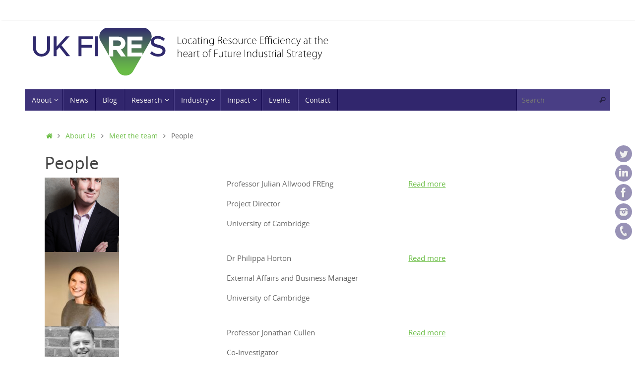

--- FILE ---
content_type: text/html; charset=UTF-8
request_url: https://ukfires.org/about-us/meet-the-team/people/
body_size: 19339
content:
<!DOCTYPE html>
<html lang="en-US">
<head>
<meta name="viewport" content="width=device-width, user-scalable=no, initial-scale=1.0, minimum-scale=1.0, maximum-scale=1.0">
<meta http-equiv="Content-Type" content="text/html; charset=UTF-8" />
<link rel="profile" href="http://gmpg.org/xfn/11" />
<link rel="pingback" href="https://ukfires.org/xmlrpc.php" />
<title>People &#8211; UK FIRES</title>
<meta name='robots' content='max-image-preview:large' />
	<style>img:is([sizes="auto" i], [sizes^="auto," i]) { contain-intrinsic-size: 3000px 1500px }</style>
	<link rel="alternate" type="application/rss+xml" title="UK FIRES &raquo; Feed" href="https://ukfires.org/feed/" />
<link rel="alternate" type="application/rss+xml" title="UK FIRES &raquo; Comments Feed" href="https://ukfires.org/comments/feed/" />
		<!-- This site uses the Google Analytics by MonsterInsights plugin v9.11.1 - Using Analytics tracking - https://www.monsterinsights.com/ -->
							<script src="//www.googletagmanager.com/gtag/js?id=G-VR9FWGX6TX"  data-cfasync="false" data-wpfc-render="false" type="text/javascript" async></script>
			<script data-cfasync="false" data-wpfc-render="false" type="text/javascript">
				var mi_version = '9.11.1';
				var mi_track_user = true;
				var mi_no_track_reason = '';
								var MonsterInsightsDefaultLocations = {"page_location":"https:\/\/ukfires.org\/about-us\/meet-the-team\/people\/"};
								if ( typeof MonsterInsightsPrivacyGuardFilter === 'function' ) {
					var MonsterInsightsLocations = (typeof MonsterInsightsExcludeQuery === 'object') ? MonsterInsightsPrivacyGuardFilter( MonsterInsightsExcludeQuery ) : MonsterInsightsPrivacyGuardFilter( MonsterInsightsDefaultLocations );
				} else {
					var MonsterInsightsLocations = (typeof MonsterInsightsExcludeQuery === 'object') ? MonsterInsightsExcludeQuery : MonsterInsightsDefaultLocations;
				}

								var disableStrs = [
										'ga-disable-G-VR9FWGX6TX',
									];

				/* Function to detect opted out users */
				function __gtagTrackerIsOptedOut() {
					for (var index = 0; index < disableStrs.length; index++) {
						if (document.cookie.indexOf(disableStrs[index] + '=true') > -1) {
							return true;
						}
					}

					return false;
				}

				/* Disable tracking if the opt-out cookie exists. */
				if (__gtagTrackerIsOptedOut()) {
					for (var index = 0; index < disableStrs.length; index++) {
						window[disableStrs[index]] = true;
					}
				}

				/* Opt-out function */
				function __gtagTrackerOptout() {
					for (var index = 0; index < disableStrs.length; index++) {
						document.cookie = disableStrs[index] + '=true; expires=Thu, 31 Dec 2099 23:59:59 UTC; path=/';
						window[disableStrs[index]] = true;
					}
				}

				if ('undefined' === typeof gaOptout) {
					function gaOptout() {
						__gtagTrackerOptout();
					}
				}
								window.dataLayer = window.dataLayer || [];

				window.MonsterInsightsDualTracker = {
					helpers: {},
					trackers: {},
				};
				if (mi_track_user) {
					function __gtagDataLayer() {
						dataLayer.push(arguments);
					}

					function __gtagTracker(type, name, parameters) {
						if (!parameters) {
							parameters = {};
						}

						if (parameters.send_to) {
							__gtagDataLayer.apply(null, arguments);
							return;
						}

						if (type === 'event') {
														parameters.send_to = monsterinsights_frontend.v4_id;
							var hookName = name;
							if (typeof parameters['event_category'] !== 'undefined') {
								hookName = parameters['event_category'] + ':' + name;
							}

							if (typeof MonsterInsightsDualTracker.trackers[hookName] !== 'undefined') {
								MonsterInsightsDualTracker.trackers[hookName](parameters);
							} else {
								__gtagDataLayer('event', name, parameters);
							}
							
						} else {
							__gtagDataLayer.apply(null, arguments);
						}
					}

					__gtagTracker('js', new Date());
					__gtagTracker('set', {
						'developer_id.dZGIzZG': true,
											});
					if ( MonsterInsightsLocations.page_location ) {
						__gtagTracker('set', MonsterInsightsLocations);
					}
										__gtagTracker('config', 'G-VR9FWGX6TX', {"forceSSL":"true","link_attribution":"true"} );
										window.gtag = __gtagTracker;										(function () {
						/* https://developers.google.com/analytics/devguides/collection/analyticsjs/ */
						/* ga and __gaTracker compatibility shim. */
						var noopfn = function () {
							return null;
						};
						var newtracker = function () {
							return new Tracker();
						};
						var Tracker = function () {
							return null;
						};
						var p = Tracker.prototype;
						p.get = noopfn;
						p.set = noopfn;
						p.send = function () {
							var args = Array.prototype.slice.call(arguments);
							args.unshift('send');
							__gaTracker.apply(null, args);
						};
						var __gaTracker = function () {
							var len = arguments.length;
							if (len === 0) {
								return;
							}
							var f = arguments[len - 1];
							if (typeof f !== 'object' || f === null || typeof f.hitCallback !== 'function') {
								if ('send' === arguments[0]) {
									var hitConverted, hitObject = false, action;
									if ('event' === arguments[1]) {
										if ('undefined' !== typeof arguments[3]) {
											hitObject = {
												'eventAction': arguments[3],
												'eventCategory': arguments[2],
												'eventLabel': arguments[4],
												'value': arguments[5] ? arguments[5] : 1,
											}
										}
									}
									if ('pageview' === arguments[1]) {
										if ('undefined' !== typeof arguments[2]) {
											hitObject = {
												'eventAction': 'page_view',
												'page_path': arguments[2],
											}
										}
									}
									if (typeof arguments[2] === 'object') {
										hitObject = arguments[2];
									}
									if (typeof arguments[5] === 'object') {
										Object.assign(hitObject, arguments[5]);
									}
									if ('undefined' !== typeof arguments[1].hitType) {
										hitObject = arguments[1];
										if ('pageview' === hitObject.hitType) {
											hitObject.eventAction = 'page_view';
										}
									}
									if (hitObject) {
										action = 'timing' === arguments[1].hitType ? 'timing_complete' : hitObject.eventAction;
										hitConverted = mapArgs(hitObject);
										__gtagTracker('event', action, hitConverted);
									}
								}
								return;
							}

							function mapArgs(args) {
								var arg, hit = {};
								var gaMap = {
									'eventCategory': 'event_category',
									'eventAction': 'event_action',
									'eventLabel': 'event_label',
									'eventValue': 'event_value',
									'nonInteraction': 'non_interaction',
									'timingCategory': 'event_category',
									'timingVar': 'name',
									'timingValue': 'value',
									'timingLabel': 'event_label',
									'page': 'page_path',
									'location': 'page_location',
									'title': 'page_title',
									'referrer' : 'page_referrer',
								};
								for (arg in args) {
																		if (!(!args.hasOwnProperty(arg) || !gaMap.hasOwnProperty(arg))) {
										hit[gaMap[arg]] = args[arg];
									} else {
										hit[arg] = args[arg];
									}
								}
								return hit;
							}

							try {
								f.hitCallback();
							} catch (ex) {
							}
						};
						__gaTracker.create = newtracker;
						__gaTracker.getByName = newtracker;
						__gaTracker.getAll = function () {
							return [];
						};
						__gaTracker.remove = noopfn;
						__gaTracker.loaded = true;
						window['__gaTracker'] = __gaTracker;
					})();
									} else {
										console.log("");
					(function () {
						function __gtagTracker() {
							return null;
						}

						window['__gtagTracker'] = __gtagTracker;
						window['gtag'] = __gtagTracker;
					})();
									}
			</script>
							<!-- / Google Analytics by MonsterInsights -->
		<script type="text/javascript">
/* <![CDATA[ */
window._wpemojiSettings = {"baseUrl":"https:\/\/s.w.org\/images\/core\/emoji\/16.0.1\/72x72\/","ext":".png","svgUrl":"https:\/\/s.w.org\/images\/core\/emoji\/16.0.1\/svg\/","svgExt":".svg","source":{"concatemoji":"https:\/\/ukfires.org\/wp-includes\/js\/wp-emoji-release.min.js?ver=6.8.3"}};
/*! This file is auto-generated */
!function(s,n){var o,i,e;function c(e){try{var t={supportTests:e,timestamp:(new Date).valueOf()};sessionStorage.setItem(o,JSON.stringify(t))}catch(e){}}function p(e,t,n){e.clearRect(0,0,e.canvas.width,e.canvas.height),e.fillText(t,0,0);var t=new Uint32Array(e.getImageData(0,0,e.canvas.width,e.canvas.height).data),a=(e.clearRect(0,0,e.canvas.width,e.canvas.height),e.fillText(n,0,0),new Uint32Array(e.getImageData(0,0,e.canvas.width,e.canvas.height).data));return t.every(function(e,t){return e===a[t]})}function u(e,t){e.clearRect(0,0,e.canvas.width,e.canvas.height),e.fillText(t,0,0);for(var n=e.getImageData(16,16,1,1),a=0;a<n.data.length;a++)if(0!==n.data[a])return!1;return!0}function f(e,t,n,a){switch(t){case"flag":return n(e,"\ud83c\udff3\ufe0f\u200d\u26a7\ufe0f","\ud83c\udff3\ufe0f\u200b\u26a7\ufe0f")?!1:!n(e,"\ud83c\udde8\ud83c\uddf6","\ud83c\udde8\u200b\ud83c\uddf6")&&!n(e,"\ud83c\udff4\udb40\udc67\udb40\udc62\udb40\udc65\udb40\udc6e\udb40\udc67\udb40\udc7f","\ud83c\udff4\u200b\udb40\udc67\u200b\udb40\udc62\u200b\udb40\udc65\u200b\udb40\udc6e\u200b\udb40\udc67\u200b\udb40\udc7f");case"emoji":return!a(e,"\ud83e\udedf")}return!1}function g(e,t,n,a){var r="undefined"!=typeof WorkerGlobalScope&&self instanceof WorkerGlobalScope?new OffscreenCanvas(300,150):s.createElement("canvas"),o=r.getContext("2d",{willReadFrequently:!0}),i=(o.textBaseline="top",o.font="600 32px Arial",{});return e.forEach(function(e){i[e]=t(o,e,n,a)}),i}function t(e){var t=s.createElement("script");t.src=e,t.defer=!0,s.head.appendChild(t)}"undefined"!=typeof Promise&&(o="wpEmojiSettingsSupports",i=["flag","emoji"],n.supports={everything:!0,everythingExceptFlag:!0},e=new Promise(function(e){s.addEventListener("DOMContentLoaded",e,{once:!0})}),new Promise(function(t){var n=function(){try{var e=JSON.parse(sessionStorage.getItem(o));if("object"==typeof e&&"number"==typeof e.timestamp&&(new Date).valueOf()<e.timestamp+604800&&"object"==typeof e.supportTests)return e.supportTests}catch(e){}return null}();if(!n){if("undefined"!=typeof Worker&&"undefined"!=typeof OffscreenCanvas&&"undefined"!=typeof URL&&URL.createObjectURL&&"undefined"!=typeof Blob)try{var e="postMessage("+g.toString()+"("+[JSON.stringify(i),f.toString(),p.toString(),u.toString()].join(",")+"));",a=new Blob([e],{type:"text/javascript"}),r=new Worker(URL.createObjectURL(a),{name:"wpTestEmojiSupports"});return void(r.onmessage=function(e){c(n=e.data),r.terminate(),t(n)})}catch(e){}c(n=g(i,f,p,u))}t(n)}).then(function(e){for(var t in e)n.supports[t]=e[t],n.supports.everything=n.supports.everything&&n.supports[t],"flag"!==t&&(n.supports.everythingExceptFlag=n.supports.everythingExceptFlag&&n.supports[t]);n.supports.everythingExceptFlag=n.supports.everythingExceptFlag&&!n.supports.flag,n.DOMReady=!1,n.readyCallback=function(){n.DOMReady=!0}}).then(function(){return e}).then(function(){var e;n.supports.everything||(n.readyCallback(),(e=n.source||{}).concatemoji?t(e.concatemoji):e.wpemoji&&e.twemoji&&(t(e.twemoji),t(e.wpemoji)))}))}((window,document),window._wpemojiSettings);
/* ]]> */
</script>

<style id='wp-emoji-styles-inline-css' type='text/css'>

	img.wp-smiley, img.emoji {
		display: inline !important;
		border: none !important;
		box-shadow: none !important;
		height: 1em !important;
		width: 1em !important;
		margin: 0 0.07em !important;
		vertical-align: -0.1em !important;
		background: none !important;
		padding: 0 !important;
	}
</style>
<link rel='stylesheet' id='wp-block-library-css' href='https://ukfires.org/wp-includes/css/dist/block-library/style.min.css?ver=6.8.3' type='text/css' media='all' />
<style id='classic-theme-styles-inline-css' type='text/css'>
/*! This file is auto-generated */
.wp-block-button__link{color:#fff;background-color:#32373c;border-radius:9999px;box-shadow:none;text-decoration:none;padding:calc(.667em + 2px) calc(1.333em + 2px);font-size:1.125em}.wp-block-file__button{background:#32373c;color:#fff;text-decoration:none}
</style>
<link rel='stylesheet' id='coblocks-frontend-css' href='https://ukfires.org/wp-content/plugins/coblocks/dist/style-coblocks-1.css?ver=3.1.16' type='text/css' media='all' />
<link rel='stylesheet' id='coblocks-extensions-css' href='https://ukfires.org/wp-content/plugins/coblocks/dist/style-coblocks-extensions.css?ver=3.1.16' type='text/css' media='all' />
<link rel='stylesheet' id='coblocks-animation-css' href='https://ukfires.org/wp-content/plugins/coblocks/dist/style-coblocks-animation.css?ver=2677611078ee87eb3b1c' type='text/css' media='all' />
<style id='global-styles-inline-css' type='text/css'>
:root{--wp--preset--aspect-ratio--square: 1;--wp--preset--aspect-ratio--4-3: 4/3;--wp--preset--aspect-ratio--3-4: 3/4;--wp--preset--aspect-ratio--3-2: 3/2;--wp--preset--aspect-ratio--2-3: 2/3;--wp--preset--aspect-ratio--16-9: 16/9;--wp--preset--aspect-ratio--9-16: 9/16;--wp--preset--color--black: #000000;--wp--preset--color--cyan-bluish-gray: #abb8c3;--wp--preset--color--white: #ffffff;--wp--preset--color--pale-pink: #f78da7;--wp--preset--color--vivid-red: #cf2e2e;--wp--preset--color--luminous-vivid-orange: #ff6900;--wp--preset--color--luminous-vivid-amber: #fcb900;--wp--preset--color--light-green-cyan: #7bdcb5;--wp--preset--color--vivid-green-cyan: #00d084;--wp--preset--color--pale-cyan-blue: #8ed1fc;--wp--preset--color--vivid-cyan-blue: #0693e3;--wp--preset--color--vivid-purple: #9b51e0;--wp--preset--gradient--vivid-cyan-blue-to-vivid-purple: linear-gradient(135deg,rgba(6,147,227,1) 0%,rgb(155,81,224) 100%);--wp--preset--gradient--light-green-cyan-to-vivid-green-cyan: linear-gradient(135deg,rgb(122,220,180) 0%,rgb(0,208,130) 100%);--wp--preset--gradient--luminous-vivid-amber-to-luminous-vivid-orange: linear-gradient(135deg,rgba(252,185,0,1) 0%,rgba(255,105,0,1) 100%);--wp--preset--gradient--luminous-vivid-orange-to-vivid-red: linear-gradient(135deg,rgba(255,105,0,1) 0%,rgb(207,46,46) 100%);--wp--preset--gradient--very-light-gray-to-cyan-bluish-gray: linear-gradient(135deg,rgb(238,238,238) 0%,rgb(169,184,195) 100%);--wp--preset--gradient--cool-to-warm-spectrum: linear-gradient(135deg,rgb(74,234,220) 0%,rgb(151,120,209) 20%,rgb(207,42,186) 40%,rgb(238,44,130) 60%,rgb(251,105,98) 80%,rgb(254,248,76) 100%);--wp--preset--gradient--blush-light-purple: linear-gradient(135deg,rgb(255,206,236) 0%,rgb(152,150,240) 100%);--wp--preset--gradient--blush-bordeaux: linear-gradient(135deg,rgb(254,205,165) 0%,rgb(254,45,45) 50%,rgb(107,0,62) 100%);--wp--preset--gradient--luminous-dusk: linear-gradient(135deg,rgb(255,203,112) 0%,rgb(199,81,192) 50%,rgb(65,88,208) 100%);--wp--preset--gradient--pale-ocean: linear-gradient(135deg,rgb(255,245,203) 0%,rgb(182,227,212) 50%,rgb(51,167,181) 100%);--wp--preset--gradient--electric-grass: linear-gradient(135deg,rgb(202,248,128) 0%,rgb(113,206,126) 100%);--wp--preset--gradient--midnight: linear-gradient(135deg,rgb(2,3,129) 0%,rgb(40,116,252) 100%);--wp--preset--font-size--small: 13px;--wp--preset--font-size--medium: 20px;--wp--preset--font-size--large: 36px;--wp--preset--font-size--x-large: 42px;--wp--preset--spacing--20: 0.44rem;--wp--preset--spacing--30: 0.67rem;--wp--preset--spacing--40: 1rem;--wp--preset--spacing--50: 1.5rem;--wp--preset--spacing--60: 2.25rem;--wp--preset--spacing--70: 3.38rem;--wp--preset--spacing--80: 5.06rem;--wp--preset--shadow--natural: 6px 6px 9px rgba(0, 0, 0, 0.2);--wp--preset--shadow--deep: 12px 12px 50px rgba(0, 0, 0, 0.4);--wp--preset--shadow--sharp: 6px 6px 0px rgba(0, 0, 0, 0.2);--wp--preset--shadow--outlined: 6px 6px 0px -3px rgba(255, 255, 255, 1), 6px 6px rgba(0, 0, 0, 1);--wp--preset--shadow--crisp: 6px 6px 0px rgba(0, 0, 0, 1);}:where(.is-layout-flex){gap: 0.5em;}:where(.is-layout-grid){gap: 0.5em;}body .is-layout-flex{display: flex;}.is-layout-flex{flex-wrap: wrap;align-items: center;}.is-layout-flex > :is(*, div){margin: 0;}body .is-layout-grid{display: grid;}.is-layout-grid > :is(*, div){margin: 0;}:where(.wp-block-columns.is-layout-flex){gap: 2em;}:where(.wp-block-columns.is-layout-grid){gap: 2em;}:where(.wp-block-post-template.is-layout-flex){gap: 1.25em;}:where(.wp-block-post-template.is-layout-grid){gap: 1.25em;}.has-black-color{color: var(--wp--preset--color--black) !important;}.has-cyan-bluish-gray-color{color: var(--wp--preset--color--cyan-bluish-gray) !important;}.has-white-color{color: var(--wp--preset--color--white) !important;}.has-pale-pink-color{color: var(--wp--preset--color--pale-pink) !important;}.has-vivid-red-color{color: var(--wp--preset--color--vivid-red) !important;}.has-luminous-vivid-orange-color{color: var(--wp--preset--color--luminous-vivid-orange) !important;}.has-luminous-vivid-amber-color{color: var(--wp--preset--color--luminous-vivid-amber) !important;}.has-light-green-cyan-color{color: var(--wp--preset--color--light-green-cyan) !important;}.has-vivid-green-cyan-color{color: var(--wp--preset--color--vivid-green-cyan) !important;}.has-pale-cyan-blue-color{color: var(--wp--preset--color--pale-cyan-blue) !important;}.has-vivid-cyan-blue-color{color: var(--wp--preset--color--vivid-cyan-blue) !important;}.has-vivid-purple-color{color: var(--wp--preset--color--vivid-purple) !important;}.has-black-background-color{background-color: var(--wp--preset--color--black) !important;}.has-cyan-bluish-gray-background-color{background-color: var(--wp--preset--color--cyan-bluish-gray) !important;}.has-white-background-color{background-color: var(--wp--preset--color--white) !important;}.has-pale-pink-background-color{background-color: var(--wp--preset--color--pale-pink) !important;}.has-vivid-red-background-color{background-color: var(--wp--preset--color--vivid-red) !important;}.has-luminous-vivid-orange-background-color{background-color: var(--wp--preset--color--luminous-vivid-orange) !important;}.has-luminous-vivid-amber-background-color{background-color: var(--wp--preset--color--luminous-vivid-amber) !important;}.has-light-green-cyan-background-color{background-color: var(--wp--preset--color--light-green-cyan) !important;}.has-vivid-green-cyan-background-color{background-color: var(--wp--preset--color--vivid-green-cyan) !important;}.has-pale-cyan-blue-background-color{background-color: var(--wp--preset--color--pale-cyan-blue) !important;}.has-vivid-cyan-blue-background-color{background-color: var(--wp--preset--color--vivid-cyan-blue) !important;}.has-vivid-purple-background-color{background-color: var(--wp--preset--color--vivid-purple) !important;}.has-black-border-color{border-color: var(--wp--preset--color--black) !important;}.has-cyan-bluish-gray-border-color{border-color: var(--wp--preset--color--cyan-bluish-gray) !important;}.has-white-border-color{border-color: var(--wp--preset--color--white) !important;}.has-pale-pink-border-color{border-color: var(--wp--preset--color--pale-pink) !important;}.has-vivid-red-border-color{border-color: var(--wp--preset--color--vivid-red) !important;}.has-luminous-vivid-orange-border-color{border-color: var(--wp--preset--color--luminous-vivid-orange) !important;}.has-luminous-vivid-amber-border-color{border-color: var(--wp--preset--color--luminous-vivid-amber) !important;}.has-light-green-cyan-border-color{border-color: var(--wp--preset--color--light-green-cyan) !important;}.has-vivid-green-cyan-border-color{border-color: var(--wp--preset--color--vivid-green-cyan) !important;}.has-pale-cyan-blue-border-color{border-color: var(--wp--preset--color--pale-cyan-blue) !important;}.has-vivid-cyan-blue-border-color{border-color: var(--wp--preset--color--vivid-cyan-blue) !important;}.has-vivid-purple-border-color{border-color: var(--wp--preset--color--vivid-purple) !important;}.has-vivid-cyan-blue-to-vivid-purple-gradient-background{background: var(--wp--preset--gradient--vivid-cyan-blue-to-vivid-purple) !important;}.has-light-green-cyan-to-vivid-green-cyan-gradient-background{background: var(--wp--preset--gradient--light-green-cyan-to-vivid-green-cyan) !important;}.has-luminous-vivid-amber-to-luminous-vivid-orange-gradient-background{background: var(--wp--preset--gradient--luminous-vivid-amber-to-luminous-vivid-orange) !important;}.has-luminous-vivid-orange-to-vivid-red-gradient-background{background: var(--wp--preset--gradient--luminous-vivid-orange-to-vivid-red) !important;}.has-very-light-gray-to-cyan-bluish-gray-gradient-background{background: var(--wp--preset--gradient--very-light-gray-to-cyan-bluish-gray) !important;}.has-cool-to-warm-spectrum-gradient-background{background: var(--wp--preset--gradient--cool-to-warm-spectrum) !important;}.has-blush-light-purple-gradient-background{background: var(--wp--preset--gradient--blush-light-purple) !important;}.has-blush-bordeaux-gradient-background{background: var(--wp--preset--gradient--blush-bordeaux) !important;}.has-luminous-dusk-gradient-background{background: var(--wp--preset--gradient--luminous-dusk) !important;}.has-pale-ocean-gradient-background{background: var(--wp--preset--gradient--pale-ocean) !important;}.has-electric-grass-gradient-background{background: var(--wp--preset--gradient--electric-grass) !important;}.has-midnight-gradient-background{background: var(--wp--preset--gradient--midnight) !important;}.has-small-font-size{font-size: var(--wp--preset--font-size--small) !important;}.has-medium-font-size{font-size: var(--wp--preset--font-size--medium) !important;}.has-large-font-size{font-size: var(--wp--preset--font-size--large) !important;}.has-x-large-font-size{font-size: var(--wp--preset--font-size--x-large) !important;}
:where(.wp-block-post-template.is-layout-flex){gap: 1.25em;}:where(.wp-block-post-template.is-layout-grid){gap: 1.25em;}
:where(.wp-block-columns.is-layout-flex){gap: 2em;}:where(.wp-block-columns.is-layout-grid){gap: 2em;}
:root :where(.wp-block-pullquote){font-size: 1.5em;line-height: 1.6;}
</style>
<link rel='stylesheet' id='wp-components-css' href='https://ukfires.org/wp-includes/css/dist/components/style.min.css?ver=6.8.3' type='text/css' media='all' />
<link rel='stylesheet' id='godaddy-styles-css' href='https://ukfires.org/wp-content/mu-plugins/vendor/wpex/godaddy-launch/includes/Dependencies/GoDaddy/Styles/build/latest.css?ver=2.0.2' type='text/css' media='all' />
<link rel='stylesheet' id='tempera-fonts-css' href='https://ukfires.org/wp-content/themes/tempera/fonts/fontfaces.css?ver=1.8.3' type='text/css' media='all' />
<link rel='stylesheet' id='tempera-style-css' href='https://ukfires.org/wp-content/themes/tempera/style.css?ver=1.8.3' type='text/css' media='all' />
<style id='tempera-style-inline-css' type='text/css'>
#header, #main, #topbar-inner { max-width: 1180px; } #container.one-column { } #container.two-columns-right #secondary { width:280px; float:right; } #container.two-columns-right #content { width:calc(100% - 320px); float:left; } #container.two-columns-left #primary { width:280px; float:left; } #container.two-columns-left #content { width:calc(100% - 320px); float:right; } #container.three-columns-right .sidey { width:140px; float:left; } #container.three-columns-right #primary { margin-left:20px; margin-right:20px; } #container.three-columns-right #content { width: calc(100% - 320px); float:left;} #container.three-columns-left .sidey { width:140px; float:left; } #container.three-columns-left #secondary {margin-left:20px; margin-right:20px; } #container.three-columns-left #content { width: calc(100% - 320px); float:right; } #container.three-columns-sided .sidey { width:140px; float:left; } #container.three-columns-sided #secondary { float:right; } #container.three-columns-sided #content { width: calc(100% - 360px); float:right; margin: 0 180px 0 -1180px; } body { font-family: "Open Sans"; } #content h1.entry-title a, #content h2.entry-title a, #content h1.entry-title , #content h2.entry-title { font-family: "Open Sans"; } .widget-title, .widget-title a { font-family: "Open Sans Light"; } .entry-content h1, .entry-content h2, .entry-content h3, .entry-content h4, .entry-content h5, .entry-content h6, #comments #reply-title, .nivo-caption h2, #front-text1 h2, #front-text2 h2, .column-header-image, .column-header-noimage { font-family: "Open Sans Light"; } #site-title span a { font-family: "Open Sans"; } #access ul li a, #access ul li a span { font-family: "Open Sans"; } body { color: #666666; background-color: #e8e8e8 } a { color: #6cbe46; } a:hover,.entry-meta span a:hover, .comments-link a:hover { color: #518d5f; } #header { ; } #site-title span a { color:#31266d; } #site-description { color:#999999; } .socials a { background-color: #31266d; } .socials .socials-hover { background-color: #6cbe46; } /* Main menu top level */ #access a, #nav-toggle span, li.menu-main-search .searchform input[type="search"] { color: #efeded; } li.menu-main-search .searchform input[type="search"] { background-color: #493e85; border-left-color: #13084f; } #access, #nav-toggle {background-color: #31266d; } #access > .menu > ul > li > a > span { border-color: #13084f; -webkit-box-shadow: 1px 0 0 #493e85; box-shadow: 1px 0 0 #493e85; } /*.rtl #access > .menu > ul > li > a > span { -webkit-box-shadow: -1px 0 0 #493e85; box-shadow: -1px 0 0 #493e85; } */ #access a:hover {background-color: #3e337a; } #access ul li.current_page_item > a, #access ul li.current-menu-item > a, #access ul li.current_page_ancestor > a, #access ul li.current-menu-ancestor > a { background-color: #3e337a; } /* Main menu Submenus */ #access > .menu > ul > li > ul:before {border-bottom-color:#463d78;} #access ul ul ul li:first-child:before { border-right-color:#463d78;} #access ul ul li { background-color:#463d78; border-top-color:#544b86; border-bottom-color:#3b326d} #access ul ul li a{color:#efeded} #access ul ul li a:hover{background:#544b86} #access ul ul li.current_page_item > a, #access ul ul li.current-menu-item > a, #access ul ul li.current_page_ancestor > a, #access ul ul li.current-menu-ancestor > a { background-color:#544b86; } #topbar { background-color: #ffffff;border-bottom-color:#ffffff; box-shadow:3px 0 3px #d7d7d7; } .topmenu ul li a, .topmenu .searchsubmit { color: #5a5a5a; } .topmenu ul li a:hover, .topmenu .searchform input[type="search"] { color: #EEEEEE; border-bottom-color: rgba( 108,190,70, 0.5); } #main { background-color: #FFFFFF; } #author-info, #entry-author-info, #content .page-title { border-color: #6cbe46; background: #F7F7F7; } #entry-author-info #author-avatar, #author-info #author-avatar { border-color: #EEEEEE; } .sidey .widget-container { color: #333333; ; } .sidey .widget-title { color: #EEEEEE; background-color: #31266d;border-color:#090045;} .sidey .widget-container a {} .sidey .widget-container a:hover {} .entry-content h1, .entry-content h2, .entry-content h3, .entry-content h4, .entry-content h5, .entry-content h6 { color: #444444; } .sticky .entry-header {border-color:#6cbe46 } .entry-title, .entry-title a { color: #444444; } .entry-title a:hover { color: #000000; } #content span.entry-format { color: #efeded; background-color: #31266d; } #footer { color: #AAAAAA; ; } #footer2 { color: #AAAAAA; background-color: #F7F7F7; } #footer a { ; } #footer a:hover { ; } #footer2 a, .footermenu ul li:after { ; } #footer2 a:hover { ; } #footer .widget-container { color: #333333; ; } #footer .widget-title { color: #EEEEEE; background-color: #31266d;border-color:#090045 } a.continue-reading-link, #cryout_ajax_more_trigger { color:#efeded; background:#31266d; border-bottom-color:#6cbe46; } a.continue-reading-link:hover { border-bottom-color:#518d5f; } a.continue-reading-link i.crycon-right-dir {color:#6cbe46} a.continue-reading-link:hover i.crycon-right-dir {color:#518d5f} .page-link a, .page-link > span > em {border-color:#CCCCCC} .columnmore a {background:#6cbe46;color:#F7F7F7} .columnmore a:hover {background:#518d5f;} .button, #respond .form-submit input#submit, input[type="submit"], input[type="reset"] { background-color: #6cbe46; } .button:hover, #respond .form-submit input#submit:hover { background-color: #518d5f; } .entry-content tr th, .entry-content thead th { color: #444444; } .entry-content table, .entry-content fieldset, .entry-content tr td, .entry-content tr th, .entry-content thead th { border-color: #CCCCCC; } .entry-content tr.even td { background-color: #F7F7F7 !important; } hr { border-color: #CCCCCC; } input[type="text"], input[type="password"], input[type="email"], textarea, select, input[type="color"],input[type="date"],input[type="datetime"],input[type="datetime-local"],input[type="month"],input[type="number"],input[type="range"], input[type="search"],input[type="tel"],input[type="time"],input[type="url"],input[type="week"] { background-color: #F7F7F7; border-color: #CCCCCC #EEEEEE #EEEEEE #CCCCCC; color: #666666; } input[type="submit"], input[type="reset"] { color: #FFFFFF; background-color: #6cbe46; } input[type="text"]:hover, input[type="password"]:hover, input[type="email"]:hover, textarea:hover, input[type="color"]:hover, input[type="date"]:hover, input[type="datetime"]:hover, input[type="datetime-local"]:hover, input[type="month"]:hover, input[type="number"]:hover, input[type="range"]:hover, input[type="search"]:hover, input[type="tel"]:hover, input[type="time"]:hover, input[type="url"]:hover, input[type="week"]:hover { background-color: rgba(247,247,247,0.4); } .entry-content pre { border-color: #CCCCCC; border-bottom-color:#6cbe46;} .entry-content code { background-color:#F7F7F7;} .entry-content blockquote { border-color: #EEEEEE; } abbr, acronym { border-color: #666666; } .comment-meta a { color: #666666; } #respond .form-allowed-tags { color: #999999; } .entry-meta .crycon-metas:before {color:#CCCCCC;} .entry-meta span a, .comments-link a, .entry-meta {color:#999999;} .entry-meta span a:hover, .comments-link a:hover {color:#666666;} .nav-next a:hover {} .nav-previous a:hover { } .pagination { border-color:#ededed;} .pagination span, .pagination a { background:#F7F7F7; border-left-color:#dddddd; border-right-color:#ffffff; } .pagination a:hover { background: #ffffff; } #searchform input[type="text"] {color:#999999;} .caption-accented .wp-caption { background-color:rgba(108,190,70,0.8); color:#FFFFFF} .tempera-image-one .entry-content img[class*='align'], .tempera-image-one .entry-summary img[class*='align'], .tempera-image-two .entry-content img[class*='align'], .tempera-image-two .entry-summary img[class*='align'], .tempera-image-one .entry-content [class*='wp-block'][class*='align'] img, .tempera-image-one .entry-summary [class*='wp-block'][class*='align'] img, .tempera-image-two .entry-content [class*='wp-block'][class*='align'] img, .tempera-image-two .entry-summary [class*='wp-block'][class*='align'] img { border-color:#6cbe46;} html { font-size:15px; line-height:1.7; } .entry-content, .entry-summary, #frontpage blockquote { text-align:inherit; } .entry-content, .entry-summary, .widget-area { ; } #content h1.entry-title, #content h2.entry-title { font-size:34px ;} .widget-title, .widget-title a { font-size:18px ;} h1 { font-size: 2.526em; } h2 { font-size: 2.202em; } h3 { font-size: 1.878em; } h4 { font-size: 1.554em; } h5 { font-size: 1.23em; } h6 { font-size: 0.906em; } #site-title { font-size:38px ;} #access ul li a, li.menu-main-search .searchform input[type="search"] { font-size:14px ;} .nocomments, .nocomments2 {display:none;} .comments-link span { display:none;} #header-container > div { margin:40px 0 0 0px;} .entry-content p, .entry-content ul, .entry-content ol, .entry-content dd, .entry-content pre, .entry-content hr, .entry-summary p, .commentlist p { margin-bottom: 1.0em; } header.entry-header > .entry-meta { display: none; } #toTop {background:#FFFFFF;margin-left:1330px;} #toTop:hover .crycon-back2top:before {color:#518d5f;} @media (max-width: 1225px) { #footer2 #toTop { position: relative; margin-left: auto !important; margin-right: auto !important; bottom: 0; display: block; width: 45px; border-radius: 4px 4px 0 0; opacity: 1; } } #main {margin-top:15px; } #forbottom {margin-left: 40px; margin-right: 40px;} #header-widget-area { width: 33%; } #branding { height:140px; } @media (max-width: 1920px) {#branding, #bg_image { display: block; height:auto; max-width:100%; min-height:inherit !important; display: block; } } 
.gallery-1.img { border: 0px solid; } .column-image-inside { width: 100%; height: 100%; position: absolute; background: rgba(49,38,109,0.8);
</style>
<link rel='stylesheet' id='tempera-mobile-css' href='https://ukfires.org/wp-content/themes/tempera/styles/style-mobile.css?ver=1.8.3' type='text/css' media='all' />
<link rel='stylesheet' id='__EPYT__style-css' href='https://ukfires.org/wp-content/plugins/youtube-embed-plus/styles/ytprefs.min.css?ver=14.2.4' type='text/css' media='all' />
<style id='__EPYT__style-inline-css' type='text/css'>

                .epyt-gallery-thumb {
                        width: 33.333%;
                }
                
</style>
<link rel='stylesheet' id='um_modal-css' href='https://ukfires.org/wp-content/plugins/ultimate-member/assets/css/um-modal.min.css?ver=2.11.1' type='text/css' media='all' />
<link rel='stylesheet' id='um_ui-css' href='https://ukfires.org/wp-content/plugins/ultimate-member/assets/libs/jquery-ui/jquery-ui.min.css?ver=1.13.2' type='text/css' media='all' />
<link rel='stylesheet' id='um_tipsy-css' href='https://ukfires.org/wp-content/plugins/ultimate-member/assets/libs/tipsy/tipsy.min.css?ver=1.0.0a' type='text/css' media='all' />
<link rel='stylesheet' id='um_raty-css' href='https://ukfires.org/wp-content/plugins/ultimate-member/assets/libs/raty/um-raty.min.css?ver=2.6.0' type='text/css' media='all' />
<link rel='stylesheet' id='select2-css' href='https://ukfires.org/wp-content/plugins/ultimate-member/assets/libs/select2/select2.min.css?ver=4.0.13' type='text/css' media='all' />
<link rel='stylesheet' id='um_fileupload-css' href='https://ukfires.org/wp-content/plugins/ultimate-member/assets/css/um-fileupload.min.css?ver=2.11.1' type='text/css' media='all' />
<link rel='stylesheet' id='um_confirm-css' href='https://ukfires.org/wp-content/plugins/ultimate-member/assets/libs/um-confirm/um-confirm.min.css?ver=1.0' type='text/css' media='all' />
<link rel='stylesheet' id='um_datetime-css' href='https://ukfires.org/wp-content/plugins/ultimate-member/assets/libs/pickadate/default.min.css?ver=3.6.2' type='text/css' media='all' />
<link rel='stylesheet' id='um_datetime_date-css' href='https://ukfires.org/wp-content/plugins/ultimate-member/assets/libs/pickadate/default.date.min.css?ver=3.6.2' type='text/css' media='all' />
<link rel='stylesheet' id='um_datetime_time-css' href='https://ukfires.org/wp-content/plugins/ultimate-member/assets/libs/pickadate/default.time.min.css?ver=3.6.2' type='text/css' media='all' />
<link rel='stylesheet' id='um_fonticons_ii-css' href='https://ukfires.org/wp-content/plugins/ultimate-member/assets/libs/legacy/fonticons/fonticons-ii.min.css?ver=2.11.1' type='text/css' media='all' />
<link rel='stylesheet' id='um_fonticons_fa-css' href='https://ukfires.org/wp-content/plugins/ultimate-member/assets/libs/legacy/fonticons/fonticons-fa.min.css?ver=2.11.1' type='text/css' media='all' />
<link rel='stylesheet' id='um_fontawesome-css' href='https://ukfires.org/wp-content/plugins/ultimate-member/assets/css/um-fontawesome.min.css?ver=6.5.2' type='text/css' media='all' />
<link rel='stylesheet' id='um_common-css' href='https://ukfires.org/wp-content/plugins/ultimate-member/assets/css/common.min.css?ver=2.11.1' type='text/css' media='all' />
<link rel='stylesheet' id='um_responsive-css' href='https://ukfires.org/wp-content/plugins/ultimate-member/assets/css/um-responsive.min.css?ver=2.11.1' type='text/css' media='all' />
<link rel='stylesheet' id='um_styles-css' href='https://ukfires.org/wp-content/plugins/ultimate-member/assets/css/um-styles.min.css?ver=2.11.1' type='text/css' media='all' />
<link rel='stylesheet' id='um_crop-css' href='https://ukfires.org/wp-content/plugins/ultimate-member/assets/libs/cropper/cropper.min.css?ver=1.6.1' type='text/css' media='all' />
<link rel='stylesheet' id='um_profile-css' href='https://ukfires.org/wp-content/plugins/ultimate-member/assets/css/um-profile.min.css?ver=2.11.1' type='text/css' media='all' />
<link rel='stylesheet' id='um_account-css' href='https://ukfires.org/wp-content/plugins/ultimate-member/assets/css/um-account.min.css?ver=2.11.1' type='text/css' media='all' />
<link rel='stylesheet' id='um_misc-css' href='https://ukfires.org/wp-content/plugins/ultimate-member/assets/css/um-misc.min.css?ver=2.11.1' type='text/css' media='all' />
<link rel='stylesheet' id='um_default_css-css' href='https://ukfires.org/wp-content/plugins/ultimate-member/assets/css/um-old-default.min.css?ver=2.11.1' type='text/css' media='all' />
<script type="text/javascript" src="https://ukfires.org/wp-content/plugins/google-analytics-for-wordpress/assets/js/frontend-gtag.min.js?ver=9.11.1" id="monsterinsights-frontend-script-js" async="async" data-wp-strategy="async"></script>
<script data-cfasync="false" data-wpfc-render="false" type="text/javascript" id='monsterinsights-frontend-script-js-extra'>/* <![CDATA[ */
var monsterinsights_frontend = {"js_events_tracking":"true","download_extensions":"doc,pdf,ppt,zip,xls,docx,pptx,xlsx","inbound_paths":"[{\"path\":\"\\\/go\\\/\",\"label\":\"affiliate\"},{\"path\":\"\\\/recommend\\\/\",\"label\":\"affiliate\"}]","home_url":"https:\/\/ukfires.org","hash_tracking":"false","v4_id":"G-VR9FWGX6TX"};/* ]]> */
</script>
<script type="text/javascript" src="https://ukfires.org/wp-includes/js/jquery/jquery.min.js?ver=3.7.1" id="jquery-core-js"></script>
<script type="text/javascript" src="https://ukfires.org/wp-includes/js/jquery/jquery-migrate.min.js?ver=3.4.1" id="jquery-migrate-js"></script>
<script type="text/javascript" id="__ytprefs__-js-extra">
/* <![CDATA[ */
var _EPYT_ = {"ajaxurl":"https:\/\/ukfires.org\/wp-admin\/admin-ajax.php","security":"78a296da59","gallery_scrolloffset":"20","eppathtoscripts":"https:\/\/ukfires.org\/wp-content\/plugins\/youtube-embed-plus\/scripts\/","eppath":"https:\/\/ukfires.org\/wp-content\/plugins\/youtube-embed-plus\/","epresponsiveselector":"[\"iframe.__youtube_prefs_widget__\"]","epdovol":"1","version":"14.2.4","evselector":"iframe.__youtube_prefs__[src], iframe[src*=\"youtube.com\/embed\/\"], iframe[src*=\"youtube-nocookie.com\/embed\/\"]","ajax_compat":"","maxres_facade":"eager","ytapi_load":"light","pause_others":"","stopMobileBuffer":"1","facade_mode":"","not_live_on_channel":""};
/* ]]> */
</script>
<script type="text/javascript" src="https://ukfires.org/wp-content/plugins/youtube-embed-plus/scripts/ytprefs.min.js?ver=14.2.4" id="__ytprefs__-js"></script>
<script type="text/javascript" src="https://ukfires.org/wp-content/plugins/ultimate-member/assets/js/um-gdpr.min.js?ver=2.11.1" id="um-gdpr-js"></script>
<link rel="https://api.w.org/" href="https://ukfires.org/wp-json/" /><link rel="alternate" title="JSON" type="application/json" href="https://ukfires.org/wp-json/wp/v2/pages/181" /><link rel="EditURI" type="application/rsd+xml" title="RSD" href="https://ukfires.org/xmlrpc.php?rsd" />
<link rel="canonical" href="https://ukfires.org/about-us/meet-the-team/people/" />
<link rel='shortlink' href='https://ukfires.org/?p=181' />
<link rel="alternate" title="oEmbed (JSON)" type="application/json+oembed" href="https://ukfires.org/wp-json/oembed/1.0/embed?url=https%3A%2F%2Fukfires.org%2Fabout-us%2Fmeet-the-team%2Fpeople%2F" />
<link rel="alternate" title="oEmbed (XML)" type="text/xml+oembed" href="https://ukfires.org/wp-json/oembed/1.0/embed?url=https%3A%2F%2Fukfires.org%2Fabout-us%2Fmeet-the-team%2Fpeople%2F&#038;format=xml" />
<style type="text/css" id="custom-background-css">
body.custom-background { background-color: #ffffff; }
</style>
	<link rel="icon" href="https://ukfires.org/wp-content/uploads/2019/11/cropped-favi-sept-32x32.png" sizes="32x32" />
<link rel="icon" href="https://ukfires.org/wp-content/uploads/2019/11/cropped-favi-sept-192x192.png" sizes="192x192" />
<link rel="apple-touch-icon" href="https://ukfires.org/wp-content/uploads/2019/11/cropped-favi-sept-180x180.png" />
<meta name="msapplication-TileImage" content="https://ukfires.org/wp-content/uploads/2019/11/cropped-favi-sept-270x270.png" />
	<!--[if lt IE 9]>
	<script>
	document.createElement('header');
	document.createElement('nav');
	document.createElement('section');
	document.createElement('article');
	document.createElement('aside');
	document.createElement('footer');
	</script>
	<![endif]-->
			<style type="text/css" id="wp-custom-css">
			#gallery-1 img {
    border: none
}		</style>
		</head>
<body class="wp-singular page-template-default page page-id-181 page-child parent-pageid-152 custom-background wp-theme-tempera tempera-image-none caption-dark tempera-comment-placeholders tempera-menu-left temobile">

	<a class="skip-link screen-reader-text" href="#main" title="Skip to content"> Skip to content </a>
	
<div id="wrapper" class="hfeed">
<div id="topbar" ><div id="topbar-inner">  </div></div>
<div class="socials" id="srights">
			<a  target="_blank"  href="http://twitter.com/ukfires"
			class="socialicons social-Twitter" title="Twitter">
				<img alt="Twitter" src="https://ukfires.org/wp-content/themes/tempera/images/socials/Twitter.png" />
			</a>
			<a  target="_blank"  href="https://www.linkedin.com/company/30623448"
			class="socialicons social-LinkedIn" title="LinkedIn">
				<img alt="LinkedIn" src="https://ukfires.org/wp-content/themes/tempera/images/socials/LinkedIn.png" />
			</a>
			<a  target="_blank"  href="https://www.facebook.com/UK-Fires-100111261457844"
			class="socialicons social-Facebook" title="Facebook">
				<img alt="Facebook" src="https://ukfires.org/wp-content/themes/tempera/images/socials/Facebook.png" />
			</a>
			<a  target="_blank"  href="https://www.instagram.com/ukfires"
			class="socialicons social-Instagram" title="Instagram">
				<img alt="Instagram" src="https://ukfires.org/wp-content/themes/tempera/images/socials/Instagram.png" />
			</a>
			<a  target="_blank"  href="tel:01223%20748561"
			class="socialicons social-Phone" title="Phone us">
				<img alt="Phone" src="https://ukfires.org/wp-content/themes/tempera/images/socials/Phone.png" />
			</a></div>
<div id="header-full">
	<header id="header">
		<div id="masthead">
			<div id="branding" role="banner" >
				<img id="bg_image" alt="UK FIRES" title="UK FIRES" src="https://ukfires.org/wp-content/uploads/2023/05/cropped-web-header.png"  />	<div id="header-container">
	<a href="https://ukfires.org/" id="linky"></a></div>								<div style="clear:both;"></div>
			</div><!-- #branding -->
			<button id="nav-toggle"><span>&nbsp;</span></button>
			<nav id="access" class="jssafe" role="navigation">
					<div class="skip-link screen-reader-text"><a href="#content" title="Skip to content">
		Skip to content	</a></div>
	<div class="menu"><ul id="prime_nav" class="menu"><li id="menu-item-250" class="menu-item menu-item-type-post_type menu-item-object-page current-page-ancestor current-menu-ancestor current_page_ancestor menu-item-has-children menu-item-250"><a href="https://ukfires.org/about-us/"><span>About</span></a>
<ul class="sub-menu">
	<li id="menu-item-200" class="menu-item menu-item-type-post_type menu-item-object-page menu-item-200"><a href="https://ukfires.org/about-us/our-vision/"><span>Our Vision</span></a></li>
	<li id="menu-item-153" class="menu-item menu-item-type-post_type menu-item-object-page current-page-ancestor current-menu-ancestor current-menu-parent current_page_parent current_page_ancestor menu-item-has-children menu-item-153"><a href="https://ukfires.org/about-us/meet-the-team/"><span>Meet the team</span></a>
	<ul class="sub-menu">
		<li id="menu-item-182" class="menu-item menu-item-type-post_type menu-item-object-page current-menu-item page_item page-item-181 current_page_item menu-item-182"><a href="https://ukfires.org/about-us/meet-the-team/people/" aria-current="page"><span>People</span></a></li>
		<li id="menu-item-156" class="menu-item menu-item-type-post_type menu-item-object-page menu-item-156"><a href="https://ukfires.org/about-us/meet-the-team/living-lab/"><span>Living Lab</span></a></li>
	</ul>
</li>
	<li id="menu-item-185" class="menu-item menu-item-type-post_type menu-item-object-page menu-item-185"><a href="https://ukfires.org/about-us/get-involved/"><span>Get involved</span></a></li>
</ul>
</li>
<li id="menu-item-159" class="menu-item menu-item-type-post_type menu-item-object-page menu-item-159"><a href="https://ukfires.org/news/"><span>News</span></a></li>
<li id="menu-item-1276" class="menu-item menu-item-type-post_type menu-item-object-page menu-item-1276"><a href="https://ukfires.org/blog/"><span>Blog</span></a></li>
<li id="menu-item-161" class="menu-item menu-item-type-post_type menu-item-object-page menu-item-has-children menu-item-161"><a href="https://ukfires.org/research/"><span>Research</span></a>
<ul class="sub-menu">
	<li id="menu-item-1083" class="menu-item menu-item-type-post_type menu-item-object-page menu-item-1083"><a href="https://ukfires.org/research/research-programme/"><span>Research Programme</span></a></li>
	<li id="menu-item-106" class="menu-item menu-item-type-post_type menu-item-object-page menu-item-106"><a href="https://ukfires.org/research/strategic-analysis/"><span>1 &#8211; Strategic Analysis</span></a></li>
	<li id="menu-item-109" class="menu-item menu-item-type-post_type menu-item-object-page menu-item-109"><a href="https://ukfires.org/research/innovation-pathways/"><span>2 &#8211; Innovation Pathways</span></a></li>
	<li id="menu-item-112" class="menu-item menu-item-type-post_type menu-item-object-page menu-item-112"><a href="https://ukfires.org/research/information-availability/"><span>3 &#8211; Information Availability</span></a></li>
	<li id="menu-item-115" class="menu-item menu-item-type-post_type menu-item-object-page menu-item-115"><a href="https://ukfires.org/research/opportunity-mapping/"><span>4 &#8211; Opportunity Mapping</span></a></li>
</ul>
</li>
<li id="menu-item-1032" class="menu-item menu-item-type-post_type menu-item-object-page menu-item-has-children menu-item-1032"><a href="https://ukfires.org/industry/"><span>Industry</span></a>
<ul class="sub-menu">
	<li id="menu-item-1082" class="menu-item menu-item-type-post_type menu-item-object-page menu-item-1082"><a href="https://ukfires.org/industry/the-living-lab/"><span>The Living Lab</span></a></li>
	<li id="menu-item-1081" class="menu-item menu-item-type-post_type menu-item-object-page menu-item-1081"><a href="https://ukfires.org/industry/energy/"><span>Energy</span></a></li>
	<li id="menu-item-1080" class="menu-item menu-item-type-post_type menu-item-object-page menu-item-1080"><a href="https://ukfires.org/industry/materials-and-manufacturing/"><span>Materials &#038; Manufacturing</span></a></li>
	<li id="menu-item-1079" class="menu-item menu-item-type-post_type menu-item-object-page menu-item-1079"><a href="https://ukfires.org/industry/construction/"><span>Construction</span></a></li>
	<li id="menu-item-1078" class="menu-item menu-item-type-post_type menu-item-object-page menu-item-1078"><a href="https://ukfires.org/industry/transport/"><span>Transport</span></a></li>
	<li id="menu-item-1077" class="menu-item menu-item-type-post_type menu-item-object-page menu-item-1077"><a href="https://ukfires.org/industry/food-agriculture/"><span>Food &#038; Agriculture</span></a></li>
</ul>
</li>
<li id="menu-item-1031" class="menu-item menu-item-type-post_type menu-item-object-page menu-item-has-children menu-item-1031"><a href="https://ukfires.org/impact/"><span>Impact</span></a>
<ul class="sub-menu">
	<li id="menu-item-137" class="menu-item menu-item-type-post_type menu-item-object-page menu-item-has-children menu-item-137"><a href="https://ukfires.org/impact/publications/"><span>Publications</span></a>
	<ul class="sub-menu">
		<li id="menu-item-134" class="menu-item menu-item-type-post_type menu-item-object-page menu-item-134"><a href="https://ukfires.org/impact/publications/reports/"><span>Reports</span></a></li>
		<li id="menu-item-146" class="menu-item menu-item-type-post_type menu-item-object-page menu-item-146"><a href="https://ukfires.org/impact/publications/uk-fires-brochure/"><span>Brochure</span></a></li>
		<li id="menu-item-943" class="menu-item menu-item-type-post_type menu-item-object-page menu-item-943"><a href="https://ukfires.org/impact/publications/papers/"><span>Papers</span></a></li>
	</ul>
</li>
	<li id="menu-item-150" class="menu-item menu-item-type-post_type menu-item-object-page menu-item-has-children menu-item-150"><a href="https://ukfires.org/impact/public-engagement/"><span>Public Engagement</span></a>
	<ul class="sub-menu">
		<li id="menu-item-228" class="menu-item menu-item-type-post_type menu-item-object-page menu-item-228"><a href="https://ukfires.org/impact/public-engagement/press-and-media/"><span>Press and Media</span></a></li>
		<li id="menu-item-175" class="menu-item menu-item-type-post_type menu-item-object-page menu-item-175"><a href="https://ukfires.org/schools-outreach/"><span>Schools Outreach</span></a></li>
	</ul>
</li>
</ul>
</li>
<li id="menu-item-1035" class="menu-item menu-item-type-post_type menu-item-object-page menu-item-1035"><a href="https://ukfires.org/events/"><span>Events</span></a></li>
<li id="menu-item-21" class="menu-item menu-item-type-post_type menu-item-object-page menu-item-21"><a href="https://ukfires.org/contact/"><span>Contact</span></a></li>
<li class='menu-main-search'> 
<form role="search" method="get" class="searchform" action="https://ukfires.org/">
	<label>
		<span class="screen-reader-text">Search for:</span>
		<input type="search" class="s" placeholder="Search" value="" name="s" />
	</label>
	<button type="submit" class="searchsubmit"><span class="screen-reader-text">Search</span><i class="crycon-search"></i></button>
</form>
 </li></ul></div>			</nav><!-- #access -->
		</div><!-- #masthead -->
	</header><!-- #header -->
</div><!-- #header-full -->

<div style="clear:both;height:0;"> </div>

<div id="main" class="main">
			<div  id="forbottom" >
		
		<div style="clear:both;"> </div>

				<section id="container" class="one-column">

			<div id="content" role="main">
			<div class="breadcrumbs"><a href="https://ukfires.org"><i class="crycon-homebread"></i><span class="screen-reader-text">Home</span></a><i class="crycon-angle-right"></i> <a href="https://ukfires.org/about-us/">About Us</a> <i class="crycon-angle-right"></i> <a href="https://ukfires.org/about-us/meet-the-team/">Meet the team</a> <i class="crycon-angle-right"></i> <span class="current">People</span></div><!--breadcrumbs-->
				
			<div id="post-181" class="post-181 page type-page status-publish hentry">
									<h1 class="entry-title">People</h1>
				
				<div class="entry-content">
					
<div class="wp-block-columns is-layout-flex wp-container-core-columns-is-layout-9d6595d7 wp-block-columns-is-layout-flex">
<div class="wp-block-column is-layout-flow wp-block-column-is-layout-flow">
<figure class="wp-block-image size-thumbnail"><img decoding="async" width="150" height="150" src="https://ukfires.org/wp-content/uploads/2022/07/Julian-1-150x150.png" alt="" class="wp-image-1431"/></figure>
</div>



<div class="wp-block-column is-layout-flow wp-block-column-is-layout-flow">
<p>Professor Julian Allwood FREng</p>



<p>Project Director</p>



<p>University of Cambridge</p>
</div>



<div class="wp-block-column is-layout-flow wp-block-column-is-layout-flow">
<p><a href="https://ukfires.org/professor-julian-allwood/" data-type="page" data-id="177">Read more</a></p>
</div>
</div>



<div class="wp-block-columns is-layout-flex wp-container-core-columns-is-layout-9d6595d7 wp-block-columns-is-layout-flex">
<div class="wp-block-column is-layout-flow wp-block-column-is-layout-flow">
<figure class="wp-block-image size-thumbnail"><img decoding="async" width="150" height="150" src="https://ukfires.org/wp-content/uploads/2021/07/pippa-150x150.jpg" alt="" class="wp-image-1040" srcset="https://ukfires.org/wp-content/uploads/2021/07/pippa-150x150.jpg 150w, https://ukfires.org/wp-content/uploads/2021/07/pippa-300x300.jpg 300w, https://ukfires.org/wp-content/uploads/2021/07/pippa-1024x1024.jpg 1024w, https://ukfires.org/wp-content/uploads/2021/07/pippa-768x768.jpg 768w, https://ukfires.org/wp-content/uploads/2021/07/pippa-1536x1536.jpg 1536w, https://ukfires.org/wp-content/uploads/2021/07/pippa-2048x2048.jpg 2048w" sizes="(max-width: 150px) 100vw, 150px" /></figure>
</div>



<div class="wp-block-column is-layout-flow wp-block-column-is-layout-flow">
<p>Dr Philippa Horton</p>



<p>External Affairs and Business Manager</p>



<p>University of Cambridge</p>
</div>



<div class="wp-block-column is-layout-flow wp-block-column-is-layout-flow">
<p><a href="https://ukfires.org/dr-philippa-horton/" data-type="page" data-id="290">Read more</a></p>
</div>
</div>



<div class="wp-block-columns is-layout-flex wp-container-core-columns-is-layout-9d6595d7 wp-block-columns-is-layout-flex">
<div class="wp-block-column is-layout-flow wp-block-column-is-layout-flow">
<figure class="wp-block-image size-thumbnail"><img decoding="async" width="150" height="150" src="https://ukfires.org/wp-content/uploads/2019/11/profile-09-150x150.png" alt="" class="wp-image-306"/></figure>
</div>



<div class="wp-block-column is-layout-flow wp-block-column-is-layout-flow">
<p>Professor Jonathan Cullen</p>



<p>Co-Investigator</p>



<p>University of Cambridge</p>
</div>



<div class="wp-block-column is-layout-flow wp-block-column-is-layout-flow">
<p><a href="https://ukfires.org/dr-jonathan-cullen/" data-type="page" data-id="276">Read more</a></p>
</div>
</div>



<div class="wp-block-columns is-layout-flex wp-container-core-columns-is-layout-9d6595d7 wp-block-columns-is-layout-flex">
<div class="wp-block-column is-layout-flow wp-block-column-is-layout-flow">
<figure class="wp-block-image size-thumbnail"><img loading="lazy" decoding="async" width="150" height="150" src="https://ukfires.org/wp-content/uploads/2022/07/Ian_Horrocks_mg_7439-150x150.jpg" alt="" class="wp-image-1433" srcset="https://ukfires.org/wp-content/uploads/2022/07/Ian_Horrocks_mg_7439-150x150.jpg 150w, https://ukfires.org/wp-content/uploads/2022/07/Ian_Horrocks_mg_7439-300x300.jpg 300w, https://ukfires.org/wp-content/uploads/2022/07/Ian_Horrocks_mg_7439-1024x1024.jpg 1024w, https://ukfires.org/wp-content/uploads/2022/07/Ian_Horrocks_mg_7439-768x768.jpg 768w, https://ukfires.org/wp-content/uploads/2022/07/Ian_Horrocks_mg_7439-1536x1536.jpg 1536w, https://ukfires.org/wp-content/uploads/2022/07/Ian_Horrocks_mg_7439-2048x2048.jpg 2048w" sizes="auto, (max-width: 150px) 100vw, 150px" /></figure>
</div>



<div class="wp-block-column is-layout-flow wp-block-column-is-layout-flow">
<p>Professor Ian Horrocks FRS</p>



<p>Co-Investigator</p>



<p>University of Oxford</p>
</div>



<div class="wp-block-column is-layout-flow wp-block-column-is-layout-flow">
<p><a href="https://ukfires.org/professor-ian-horrocks-frs/" data-type="page" data-id="264">Read more</a></p>
</div>
</div>



<div class="wp-block-columns is-layout-flex wp-container-core-columns-is-layout-9d6595d7 wp-block-columns-is-layout-flex">
<div class="wp-block-column is-layout-flow wp-block-column-is-layout-flow">
<figure class="wp-block-image size-thumbnail"><img loading="lazy" decoding="async" width="150" height="150" src="https://ukfires.org/wp-content/uploads/2019/11/profile-12-150x150.png" alt="" class="wp-image-309"/></figure>
</div>



<div class="wp-block-column is-layout-flow wp-block-column-is-layout-flow">
<p>Professor Tim Ibell</p>



<p>Co-Investigator</p>



<p>University of Bath</p>
</div>



<div class="wp-block-column is-layout-flow wp-block-column-is-layout-flow">
<p><a href="https://ukfires.org/professor-tim-ibell/" data-type="page" data-id="261">Read more</a></p>
</div>
</div>



<div class="wp-block-columns is-layout-flex wp-container-core-columns-is-layout-9d6595d7 wp-block-columns-is-layout-flex">
<div class="wp-block-column is-layout-flow wp-block-column-is-layout-flow">
<figure class="wp-block-image size-thumbnail"><img loading="lazy" decoding="async" width="150" height="150" src="https://ukfires.org/wp-content/uploads/2022/07/lin-150x150.png" alt="" class="wp-image-1435"/></figure>
</div>



<div class="wp-block-column is-layout-flow wp-block-column-is-layout-flow">
<p>Professor Jianguo Lin FREng</p>



<p>Co-Investigator</p>



<p>Imperial College London</p>
</div>



<div class="wp-block-column is-layout-flow wp-block-column-is-layout-flow">
<p><a href="https://ukfires.org/professor-jiango-lin-freng/" data-type="page" data-id="272">Read more</a></p>
</div>
</div>



<div class="wp-block-columns is-layout-flex wp-container-core-columns-is-layout-9d6595d7 wp-block-columns-is-layout-flex">
<div class="wp-block-column is-layout-flow wp-block-column-is-layout-flow">
<figure class="wp-block-image size-thumbnail"><img loading="lazy" decoding="async" width="150" height="150" src="https://ukfires.org/wp-content/uploads/2019/11/profile-14-150x150.png" alt="" class="wp-image-311"/></figure>
</div>



<div class="wp-block-column is-layout-flow wp-block-column-is-layout-flow">
<p>Professor Hamish Low</p>



<p>Co-Investigator</p>



<p>University of Oxford</p>
</div>



<div class="wp-block-column is-layout-flow wp-block-column-is-layout-flow">
<p><a href="https://ukfires.org/professor-hamish-low/" data-type="page" data-id="274">Read more</a></p>
</div>
</div>



<div class="wp-block-columns is-layout-flex wp-container-core-columns-is-layout-9d6595d7 wp-block-columns-is-layout-flex">
<div class="wp-block-column is-layout-flow wp-block-column-is-layout-flow">
<figure class="wp-block-image size-thumbnail"><img loading="lazy" decoding="async" width="150" height="150" src="https://ukfires.org/wp-content/uploads/2019/11/profile-15-150x150.png" alt="" class="wp-image-312"/></figure>
</div>



<div class="wp-block-column is-layout-flow wp-block-column-is-layout-flow">
<p>Dr Rick Lupton</p>



<p>Co-Investigator</p>



<p>University of Bath</p>
</div>



<div class="wp-block-column is-layout-flow wp-block-column-is-layout-flow">
<p><a href="https://ukfires.org/dr-rick-lupton/" data-type="page" data-id="280">Read more</a></p>
</div>
</div>



<div class="wp-block-columns is-layout-flex wp-container-core-columns-is-layout-9d6595d7 wp-block-columns-is-layout-flex">
<div class="wp-block-column is-layout-flow wp-block-column-is-layout-flow">
<figure class="wp-block-image size-thumbnail"><img loading="lazy" decoding="async" width="150" height="150" src="https://ukfires.org/wp-content/uploads/2019/11/profile-16-150x150.png" alt="" class="wp-image-313"/></figure>
</div>



<div class="wp-block-column is-layout-flow wp-block-column-is-layout-flow">
<p>Dr Michael Ward</p>



<p>Co-Investigator</p>



<p>University of Strathclyde</p>
</div>



<div class="wp-block-column is-layout-flow wp-block-column-is-layout-flow">
<p><a href="https://ukfires.org/dr-michael-ward/" data-type="page" data-id="278">Read more</a></p>
</div>
</div>



<div class="wp-block-columns is-layout-flex wp-container-core-columns-is-layout-9d6595d7 wp-block-columns-is-layout-flex">
<div class="wp-block-column is-layout-flow wp-block-column-is-layout-flow">
<figure class="wp-block-image size-thumbnail"><img loading="lazy" decoding="async" width="150" height="150" src="https://ukfires.org/wp-content/uploads/2022/11/Mohammad-Salamati-150x150.jpg" alt="" class="wp-image-1529"/></figure>
</div>



<div class="wp-block-column is-layout-flow wp-block-column-is-layout-flow">
<p>Dr Mohammad Salamati</p>



<p>Co-Investigator</p>



<p>University of Strathclyde</p>
</div>



<div class="wp-block-column is-layout-flow wp-block-column-is-layout-flow">
<p><a href="https://ukfires.org/dr-mohammad-salamati/" data-type="page" data-id="981">Read more</a></p>
</div>
</div>



<div class="wp-block-columns is-layout-flex wp-container-core-columns-is-layout-9d6595d7 wp-block-columns-is-layout-flex">
<div class="wp-block-column is-layout-flow wp-block-column-is-layout-flow">
<figure class="wp-block-image size-thumbnail"><img loading="lazy" decoding="async" width="150" height="150" src="https://ukfires.org/wp-content/uploads/2019/11/profile-19-150x150.png" alt="" class="wp-image-316"/></figure>
</div>



<div class="wp-block-column is-layout-flow wp-block-column-is-layout-flow">
<p>Dr Andre Serrenho</p>



<p>Co-Investigator</p>



<p>University of Cambridge</p>
</div>



<div class="wp-block-column is-layout-flow wp-block-column-is-layout-flow">
<p><a href="https://ukfires.org/dr-andre-cabrera-serrenho/" data-type="page" data-id="288">Read more</a></p>
</div>
</div>



<div class="wp-block-columns is-layout-flex wp-container-core-columns-is-layout-9d6595d7 wp-block-columns-is-layout-flex">
<div class="wp-block-column is-layout-flow wp-block-column-is-layout-flow">
<figure class="wp-block-image size-thumbnail"><img loading="lazy" decoding="async" width="150" height="150" src="https://ukfires.org/wp-content/uploads/2019/11/profile-20-150x150.png" alt="" class="wp-image-317"/></figure>
</div>



<div class="wp-block-column is-layout-flow wp-block-column-is-layout-flow">
<p>Dr William Hawkins</p>



<p>Co-Investigator</p>



<p>University of Bath</p>
</div>



<div class="wp-block-column is-layout-flow wp-block-column-is-layout-flow">
<p><a href="https://ukfires.org/dr-william-hawkins/" data-type="page" data-id="286">Read more</a></p>
</div>
</div>



<div class="wp-block-columns is-layout-flex wp-container-core-columns-is-layout-9d6595d7 wp-block-columns-is-layout-flex">
<div class="wp-block-column is-layout-flow wp-block-column-is-layout-flow">
<figure class="wp-block-image size-thumbnail"><img loading="lazy" decoding="async" width="150" height="150" src="https://ukfires.org/wp-content/uploads/2019/11/profile-23-150x150.png" alt="" class="wp-image-320"/></figure>
</div>



<div class="wp-block-column is-layout-flow wp-block-column-is-layout-flow">
<p>Laura Sandys</p>



<p>Policy Champion</p>
</div>



<div class="wp-block-column is-layout-flow wp-block-column-is-layout-flow">
<p><a href="https://ukfires.org/laura-sandys/" data-type="page" data-id="294">Read more</a></p>
</div>
</div>



<div class="wp-block-columns is-layout-flex wp-container-core-columns-is-layout-9d6595d7 wp-block-columns-is-layout-flex">
<div class="wp-block-column is-layout-flow wp-block-column-is-layout-flow">
<figure class="wp-block-image size-thumbnail"><img loading="lazy" decoding="async" width="150" height="150" src="https://ukfires.org/wp-content/uploads/2023/08/Drew-Garrick-150x150.jpg" alt="" class="wp-image-1742" srcset="https://ukfires.org/wp-content/uploads/2023/08/Drew-Garrick-150x150.jpg 150w, https://ukfires.org/wp-content/uploads/2023/08/Drew-Garrick-300x300.jpg 300w, https://ukfires.org/wp-content/uploads/2023/08/Drew-Garrick-1024x1024.jpg 1024w, https://ukfires.org/wp-content/uploads/2023/08/Drew-Garrick-768x768.jpg 768w, https://ukfires.org/wp-content/uploads/2023/08/Drew-Garrick.jpg 1377w" sizes="auto, (max-width: 150px) 100vw, 150px" /></figure>
</div>



<div class="wp-block-column is-layout-flow wp-block-column-is-layout-flow">
<p>Dr Andrew Garrick</p>



<p>Research Associate</p>



<p>University of Cambridge</p>
</div>



<div class="wp-block-column is-layout-flow wp-block-column-is-layout-flow">
<p><a href="https://ukfires.org/dr-andrew-garrick/" data-type="page" data-id="1740">Read more</a></p>
</div>
</div>



<div class="wp-block-columns is-layout-flex wp-container-core-columns-is-layout-9d6595d7 wp-block-columns-is-layout-flex">
<div class="wp-block-column is-layout-flow wp-block-column-is-layout-flow">
<figure class="wp-block-image size-thumbnail"><img loading="lazy" decoding="async" width="150" height="150" src="https://ukfires.org/wp-content/uploads/2019/11/profile-18-150x150.png" alt="" class="wp-image-315"/></figure>
</div>



<div class="wp-block-column is-layout-flow wp-block-column-is-layout-flow">
<p>Dr Cyrille Dunant</p>



<p>Senior Research Associate</p>



<p>University of Cambridge</p>
</div>



<div class="wp-block-column is-layout-flow wp-block-column-is-layout-flow">
<p><a href="https://ukfires.org/dr-cyrille-dunant/" data-type="page" data-id="284">Read more</a></p>
</div>
</div>



<div class="wp-block-columns is-layout-flex wp-container-core-columns-is-layout-9d6595d7 wp-block-columns-is-layout-flex">
<div class="wp-block-column is-layout-flow wp-block-column-is-layout-flow">
<figure class="wp-block-image size-thumbnail"><img loading="lazy" decoding="async" width="150" height="150" src="https://ukfires.org/wp-content/uploads/2023/08/Photo-Jiaxin-Lv-150x150.jpg" alt="" class="wp-image-1754" srcset="https://ukfires.org/wp-content/uploads/2023/08/Photo-Jiaxin-Lv-150x150.jpg 150w, https://ukfires.org/wp-content/uploads/2023/08/Photo-Jiaxin-Lv-300x300.jpg 300w, https://ukfires.org/wp-content/uploads/2023/08/Photo-Jiaxin-Lv-1024x1024.jpg 1024w, https://ukfires.org/wp-content/uploads/2023/08/Photo-Jiaxin-Lv-768x768.jpg 768w, https://ukfires.org/wp-content/uploads/2023/08/Photo-Jiaxin-Lv-1536x1536.jpg 1536w, https://ukfires.org/wp-content/uploads/2023/08/Photo-Jiaxin-Lv.jpg 2000w" sizes="auto, (max-width: 150px) 100vw, 150px" /></figure>
</div>



<div class="wp-block-column is-layout-flow wp-block-column-is-layout-flow">
<p>Dr Jiaxin Lv</p>



<p>Imperial College London</p>
</div>



<div class="wp-block-column is-layout-flow wp-block-column-is-layout-flow">
<p><a href="https://ukfires.org/dr-jiaxin-lv/" data-type="page" data-id="1752">Read more</a></p>
</div>
</div>



<div class="wp-block-columns is-layout-flex wp-container-core-columns-is-layout-9d6595d7 wp-block-columns-is-layout-flex">
<div class="wp-block-column is-layout-flow wp-block-column-is-layout-flow">
<figure class="wp-block-image size-thumbnail"><img loading="lazy" decoding="async" width="150" height="150" src="https://ukfires.org/wp-content/uploads/2022/11/samcooper-150x150.jpg" alt="" class="wp-image-1539" srcset="https://ukfires.org/wp-content/uploads/2022/11/samcooper-150x150.jpg 150w, https://ukfires.org/wp-content/uploads/2022/11/samcooper-200x201.jpg 200w" sizes="auto, (max-width: 150px) 100vw, 150px" /></figure>
</div>



<div class="wp-block-column is-layout-flow wp-block-column-is-layout-flow">
<p>Dr Sam Cooper</p>



<p>University of Bath</p>



<p>Research Associate</p>
</div>



<div class="wp-block-column is-layout-flow wp-block-column-is-layout-flow">
<p><a href="https://ukfires.org/sam-cooper/">Read more</a></p>
</div>
</div>



<div class="wp-block-columns is-layout-flex wp-container-core-columns-is-layout-9d6595d7 wp-block-columns-is-layout-flex">
<div class="wp-block-column is-layout-flow wp-block-column-is-layout-flow">
<figure class="wp-block-image size-thumbnail"><img loading="lazy" decoding="async" width="150" height="150" src="https://ukfires.org/wp-content/uploads/2022/11/hannes-im-150x150.jpg" alt="" class="wp-image-1512"/></figure>
</div>



<div class="wp-block-column is-layout-flow wp-block-column-is-layout-flow">
<p>Dr Hannes Gauch</p>



<p>Research Associate</p>



<p>University of Cambridge</p>
</div>



<div class="wp-block-column is-layout-flow wp-block-column-is-layout-flow">
<p><a href="https://ukfires.org/hannes-gauch/">Read more</a></p>
</div>
</div>



<div class="wp-block-columns is-layout-flex wp-container-core-columns-is-layout-9d6595d7 wp-block-columns-is-layout-flex">
<div class="wp-block-column is-layout-flow wp-block-column-is-layout-flow">
<figure class="wp-block-image size-thumbnail"><img loading="lazy" decoding="async" width="150" height="150" src="https://ukfires.org/wp-content/uploads/2019/11/Untitled-1-24-150x150.png" alt="" class="wp-image-321"/></figure>
</div>



<div class="wp-block-column is-layout-flow wp-block-column-is-layout-flow">
<p>Dr Stefano Germano</p>



<p>Senior Research Associate</p>



<p>University of Oxford</p>
</div>



<div class="wp-block-column is-layout-flow wp-block-column-is-layout-flow">
<p><a href="https://ukfires.org/dr-stefano-germano/">Read more</a></p>
</div>
</div>



<div class="wp-block-columns is-layout-flex wp-container-core-columns-is-layout-9d6595d7 wp-block-columns-is-layout-flex">
<div class="wp-block-column is-layout-flow wp-block-column-is-layout-flow">
<figure class="wp-block-image size-thumbnail"><img loading="lazy" decoding="async" width="150" height="150" src="https://ukfires.org/wp-content/uploads/2022/07/Paul-Romain-2-150x150.jpg" alt="" class="wp-image-1426"/></figure>
</div>



<div class="wp-block-column is-layout-flow wp-block-column-is-layout-flow">
<p>Paul Romain</p>



<p>Research Associate</p>



<p>University of Bath</p>
</div>



<div class="wp-block-column is-layout-flow wp-block-column-is-layout-flow">
<p><a href="https://ukfires.org/paul-romain/">Read more</a></p>
</div>
</div>



<div class="wp-block-columns is-layout-flex wp-container-core-columns-is-layout-9d6595d7 wp-block-columns-is-layout-flex">
<div class="wp-block-column is-layout-flow wp-block-column-is-layout-flow">
<figure class="wp-block-image size-thumbnail"><img loading="lazy" decoding="async" width="150" height="150" src="https://ukfires.org/wp-content/uploads/2022/11/el-amin-150x150.jpg" alt="" class="wp-image-1579"/></figure>
</div>



<div class="wp-block-column is-layout-flow wp-block-column-is-layout-flow">
<p>El-Amin Ahmed</p>



<p>PhD student</p>



<p>University of Cambridge</p>
</div>



<div class="wp-block-column is-layout-flow wp-block-column-is-layout-flow">
<p><a href="https://ukfires.org/el-amin-ahmed/">Read more</a></p>
</div>
</div>



<div class="wp-block-columns is-layout-flex wp-container-core-columns-is-layout-9d6595d7 wp-block-columns-is-layout-flex">
<div class="wp-block-column is-layout-flow wp-block-column-is-layout-flow">
<figure class="wp-block-image size-thumbnail"><img loading="lazy" decoding="async" width="150" height="150" src="https://ukfires.org/wp-content/uploads/2022/11/tom-ardron-150x150.jpg" alt="" class="wp-image-1554"/></figure>
</div>



<div class="wp-block-column is-layout-flow wp-block-column-is-layout-flow">
<p>Tom Ardron</p>



<p>PhD student</p>



<p>University of Cambridge</p>
</div>



<div class="wp-block-column is-layout-flow wp-block-column-is-layout-flow">
<p><a href="https://ukfires.org/tom-ardron/">Read more</a></p>
</div>
</div>



<div class="wp-block-columns is-layout-flex wp-container-core-columns-is-layout-9d6595d7 wp-block-columns-is-layout-flex">
<div class="wp-block-column is-layout-flow wp-block-column-is-layout-flow">
<figure class="wp-block-image size-thumbnail"><img loading="lazy" decoding="async" width="150" height="150" src="https://ukfires.org/wp-content/uploads/2022/11/Frederick_Follows-150x150.jpg" alt="" class="wp-image-1583"/></figure>
</div>



<div class="wp-block-column is-layout-flow wp-block-column-is-layout-flow">
<p>Freddie Follows</p>



<p>PhD student</p>



<p>University of Cambridge</p>
</div>



<div class="wp-block-column is-layout-flow wp-block-column-is-layout-flow">
<p><a href="https://ukfires.org/freddie-follows/">Read more</a></p>
</div>
</div>



<div class="wp-block-columns is-layout-flex wp-container-core-columns-is-layout-9d6595d7 wp-block-columns-is-layout-flex">
<div class="wp-block-column is-layout-flow wp-block-column-is-layout-flow">
<figure class="wp-block-image size-thumbnail"><img loading="lazy" decoding="async" width="150" height="150" src="https://ukfires.org/wp-content/uploads/2022/11/Image-150x150.jpeg" alt="" class="wp-image-1533"/></figure>
</div>



<div class="wp-block-column is-layout-flow wp-block-column-is-layout-flow">
<p>Rishabh Arora</p>



<p>PhD student</p>



<p>University of Cambridge</p>
</div>



<div class="wp-block-column is-layout-flow wp-block-column-is-layout-flow">
<p><a href="https://ukfires.org/rishabh-arora/">Read more</a></p>
</div>
</div>



<div class="wp-block-columns is-layout-flex wp-container-core-columns-is-layout-9d6595d7 wp-block-columns-is-layout-flex">
<div class="wp-block-column is-layout-flow wp-block-column-is-layout-flow">
<figure class="wp-block-image size-thumbnail"><img loading="lazy" decoding="async" width="150" height="150" src="https://ukfires.org/wp-content/uploads/2022/11/jenny-150x150.jpg" alt="" class="wp-image-1522"/></figure>
</div>



<div class="wp-block-column is-layout-flow wp-block-column-is-layout-flow">
<p>Jenny Hawkin</p>



<p>PhD student</p>



<p>University of Cambridge</p>
</div>



<div class="wp-block-column is-layout-flow wp-block-column-is-layout-flow">
<p><a href="https://ukfires.org/jenny-hawkin/">Read more</a></p>
</div>
</div>



<div class="wp-block-columns is-layout-flex wp-container-core-columns-is-layout-9d6595d7 wp-block-columns-is-layout-flex">
<div class="wp-block-column is-layout-flow wp-block-column-is-layout-flow">
<figure class="wp-block-image size-thumbnail"><img loading="lazy" decoding="async" width="150" height="150" src="https://ukfires.org/wp-content/uploads/2022/11/charlotte-taylor-150x150.jpg" alt="" class="wp-image-1507"/></figure>
</div>



<div class="wp-block-column is-layout-flow wp-block-column-is-layout-flow">
<p>Charlotte Taylor</p>



<p>PhD student</p>



<p>University of Bath</p>
</div>



<div class="wp-block-column is-layout-flow wp-block-column-is-layout-flow">
<p><a href="https://ukfires.org/charlotte-taylor/">Read more</a></p>
</div>
</div>



<div class="wp-block-columns is-layout-flex wp-container-core-columns-is-layout-9d6595d7 wp-block-columns-is-layout-flex">
<div class="wp-block-column is-layout-flow wp-block-column-is-layout-flow">
<figure class="wp-block-image size-thumbnail"><img loading="lazy" decoding="async" width="150" height="150" src="https://ukfires.org/wp-content/uploads/2022/11/james_walsh-1-150x150.jpg" alt="" class="wp-image-1589"/></figure>
</div>



<div class="wp-block-column is-layout-flow wp-block-column-is-layout-flow">
<p>James Walsh</p>



<p>PhD student</p>



<p>University of Cambridge</p>
</div>



<div class="wp-block-column is-layout-flow wp-block-column-is-layout-flow">
<p><a href="https://ukfires.org/james-walsh/">Read more</a></p>
</div>
</div>



<div class="wp-block-columns is-layout-flex wp-container-core-columns-is-layout-9d6595d7 wp-block-columns-is-layout-flex">
<div class="wp-block-column is-layout-flow wp-block-column-is-layout-flow">
<figure class="wp-block-image size-thumbnail"><img loading="lazy" decoding="async" width="150" height="150" src="https://ukfires.org/wp-content/uploads/2022/11/camilla-150x150.png" alt="" class="wp-image-1502"/></figure>
</div>



<div class="wp-block-column is-layout-flow wp-block-column-is-layout-flow">
<p>Camilla Hurst</p>



<p>PhD student</p>



<p>University of Cambridge</p>
</div>



<div class="wp-block-column is-layout-flow wp-block-column-is-layout-flow">
<p><a href="https://ukfires.org/camilla-hurst/">Read more</a></p>
</div>
</div>



<div class="wp-block-columns is-layout-flex wp-container-core-columns-is-layout-9d6595d7 wp-block-columns-is-layout-flex">
<div class="wp-block-column is-layout-flow wp-block-column-is-layout-flow">
<figure class="wp-block-image size-thumbnail"><img loading="lazy" decoding="async" width="150" height="150" src="https://ukfires.org/wp-content/uploads/2022/11/ukfires_jacklynch-150x150.jpg" alt="" class="wp-image-1517"/></figure>
</div>



<div class="wp-block-column is-layout-flow wp-block-column-is-layout-flow">
<p>Jack Lynch</p>



<p>PhD student</p>



<p>University of Cambridge</p>
</div>



<div class="wp-block-column is-layout-flow wp-block-column-is-layout-flow">
<p><a href="https://ukfires.org/jack-lynch/">Read more</a></p>
</div>
</div>



<div class="wp-block-columns is-layout-flex wp-container-core-columns-is-layout-9d6595d7 wp-block-columns-is-layout-flex">
<div class="wp-block-column is-layout-flow wp-block-column-is-layout-flow">
<figure class="wp-block-image size-thumbnail"><img loading="lazy" decoding="async" width="150" height="150" src="https://ukfires.org/wp-content/uploads/2022/11/sst-150x150.jpg" alt="" class="wp-image-1545"/></figure>
</div>



<div class="wp-block-column is-layout-flow wp-block-column-is-layout-flow">
<p>Sam Stephenson</p>



<p>PhD student</p>



<p>University of Cambridge</p>
</div>



<div class="wp-block-column is-layout-flow wp-block-column-is-layout-flow">
<p><a href="https://ukfires.org/sam-stephenson/">Read more</a></p>
</div>
</div>



<div class="wp-block-columns is-layout-flex wp-container-core-columns-is-layout-9d6595d7 wp-block-columns-is-layout-flex">
<div class="wp-block-column is-layout-flow wp-block-column-is-layout-flow">
<figure class="wp-block-image size-thumbnail"><img loading="lazy" decoding="async" width="150" height="150" src="https://ukfires.org/wp-content/uploads/2022/11/fran-2022--150x150.jpg" alt="" class="wp-image-1608"/></figure>
</div>



<div class="wp-block-column is-layout-flow wp-block-column-is-layout-flow">
<p>Fran O&#8217;Neill Sergent</p>



<p>Multimedia and Communications</p>



<p>University of Cambridge</p>
</div>



<div class="wp-block-column is-layout-flow wp-block-column-is-layout-flow">
<p><a href="https://ukfires.org/fran-oneill-sergent/">Read more</a></p>
</div>
</div>



<div class="wp-block-columns is-layout-flex wp-container-core-columns-is-layout-9d6595d7 wp-block-columns-is-layout-flex">
<div class="wp-block-column is-layout-flow wp-block-column-is-layout-flow">
<figure class="wp-block-image size-thumbnail"><img loading="lazy" decoding="async" width="150" height="150" src="https://ukfires.org/wp-content/uploads/2019/11/Untitled-1-24-150x150.png" alt="" class="wp-image-321"/></figure>
</div>



<div class="wp-block-column is-layout-flow wp-block-column-is-layout-flow">
<p>Kirsten Helene Saward</p>



<p>Project Manager</p>



<p>University of Cambridge</p>
</div>



<div class="wp-block-column is-layout-flow wp-block-column-is-layout-flow"></div>
</div>



<div class="wp-block-columns is-layout-flex wp-container-core-columns-is-layout-9d6595d7 wp-block-columns-is-layout-flex">
<div class="wp-block-column is-layout-flow wp-block-column-is-layout-flow">
<figure class="wp-block-image size-full is-resized"><img loading="lazy" decoding="async" src="https://ukfires.org/wp-content/uploads/2022/11/karen-m.jpg" alt="" class="wp-image-1595" style="width:151px;height:201px" width="151" height="201"/></figure>
</div>



<div class="wp-block-column is-layout-flow wp-block-column-is-layout-flow">
<p>Karen Mitchell</p>



<p>Project Administrator</p>



<p>University of Cambridge</p>
</div>



<div class="wp-block-column is-layout-flow wp-block-column-is-layout-flow">
<p><a href="https://ukfires.org/karen-mitchell/">Read more</a></p>
</div>
</div>
					<div style="clear:both;"></div>
														</div><!-- .entry-content -->
			</div><!-- #post-## -->

	 <div id="comments" class="hideme"> 	<p class="nocomments">Comments are closed.</p>
	</div><!-- #comments -->

						</div><!-- #content -->
					</section><!-- #container -->


	<div style="clear:both;"></div>
	</div> <!-- #forbottom -->


	<footer id="footer" role="contentinfo">
		<div id="colophon">
		
			

			<div id="footer-widget-area"  role="complementary"  class="footerfour" >

				<div id="first" class="widget-area">
					<ul class="xoxo">
						<li id="gform_widget-3" class="widget-container gform_widget"><h3 class="widget-title">Contact Us</h3><link rel='stylesheet' id='gforms_reset_css-css' href='https://ukfires.org/wp-content/plugins/gravityforms/legacy/css/formreset.min.css?ver=2.5.16' type='text/css' media='all' />
<link rel='stylesheet' id='gforms_formsmain_css-css' href='https://ukfires.org/wp-content/plugins/gravityforms/legacy/css/formsmain.min.css?ver=2.5.16' type='text/css' media='all' />
<link rel='stylesheet' id='gforms_ready_class_css-css' href='https://ukfires.org/wp-content/plugins/gravityforms/legacy/css/readyclass.min.css?ver=2.5.16' type='text/css' media='all' />
<link rel='stylesheet' id='gforms_browsers_css-css' href='https://ukfires.org/wp-content/plugins/gravityforms/legacy/css/browsers.min.css?ver=2.5.16' type='text/css' media='all' />
<script type="text/javascript" src="https://ukfires.org/wp-includes/js/dist/dom-ready.min.js?ver=f77871ff7694fffea381" id="wp-dom-ready-js"></script>
<script type="text/javascript" src="https://ukfires.org/wp-includes/js/dist/hooks.min.js?ver=4d63a3d491d11ffd8ac6" id="wp-hooks-js"></script>
<script type="text/javascript" src="https://ukfires.org/wp-includes/js/dist/i18n.min.js?ver=5e580eb46a90c2b997e6" id="wp-i18n-js"></script>
<script type="text/javascript" id="wp-i18n-js-after">
/* <![CDATA[ */
wp.i18n.setLocaleData( { 'text direction\u0004ltr': [ 'ltr' ] } );
/* ]]> */
</script>
<script type="text/javascript" src="https://ukfires.org/wp-includes/js/dist/a11y.min.js?ver=3156534cc54473497e14" id="wp-a11y-js"></script>
<script type="text/javascript" defer='defer' src="https://ukfires.org/wp-content/plugins/gravityforms/js/jquery.json.min.js?ver=2.5.16" id="gform_json-js"></script>
<script type="text/javascript" id="gform_gravityforms-js-extra">
/* <![CDATA[ */
var gform_i18n = {"datepicker":{"days":{"monday":"Mon","tuesday":"Tue","wednesday":"Wed","thursday":"Thu","friday":"Fri","saturday":"Sat","sunday":"Sun"},"months":{"january":"January","february":"February","march":"March","april":"April","may":"May","june":"June","july":"July","august":"August","september":"September","october":"October","november":"November","december":"December"},"firstDay":1,"iconText":"Select date"}};
var gf_global = {"gf_currency_config":{"name":"Pound Sterling","symbol_left":"&#163;","symbol_right":"","symbol_padding":" ","thousand_separator":",","decimal_separator":".","decimals":2,"code":"GBP"},"base_url":"https:\/\/ukfires.org\/wp-content\/plugins\/gravityforms","number_formats":[],"spinnerUrl":"https:\/\/ukfires.org\/wp-content\/plugins\/gravityforms\/images\/spinner.svg","strings":{"newRowAdded":"New row added.","rowRemoved":"Row removed","formSaved":"The form has been saved.  The content contains the link to return and complete the form."}};
/* ]]> */
</script>
<script type="text/javascript" defer='defer' src="https://ukfires.org/wp-content/plugins/gravityforms/js/gravityforms.min.js?ver=2.5.16" id="gform_gravityforms-js"></script>
<script type="text/javascript" defer='defer' src="https://www.google.com/recaptcha/api.js?hl=en&amp;ver=6.8.3#038;render=explicit" id="gform_recaptcha-js"></script>
<script type="text/javascript" defer='defer' src="https://ukfires.org/wp-content/plugins/gravityforms/js/jquery.textareaCounter.plugin.min.js?ver=2.5.16" id="gform_textarea_counter-js"></script>
<script type="text/javascript">var gform;gform||(document.addEventListener("gform_main_scripts_loaded",function(){gform.scriptsLoaded=!0}),window.addEventListener("DOMContentLoaded",function(){gform.domLoaded=!0}),gform={domLoaded:!1,scriptsLoaded:!1,initializeOnLoaded:function(o){gform.domLoaded&&gform.scriptsLoaded?o():!gform.domLoaded&&gform.scriptsLoaded?window.addEventListener("DOMContentLoaded",o):document.addEventListener("gform_main_scripts_loaded",o)},hooks:{action:{},filter:{}},addAction:function(o,n,r,t){gform.addHook("action",o,n,r,t)},addFilter:function(o,n,r,t){gform.addHook("filter",o,n,r,t)},doAction:function(o){gform.doHook("action",o,arguments)},applyFilters:function(o){return gform.doHook("filter",o,arguments)},removeAction:function(o,n){gform.removeHook("action",o,n)},removeFilter:function(o,n,r){gform.removeHook("filter",o,n,r)},addHook:function(o,n,r,t,i){null==gform.hooks[o][n]&&(gform.hooks[o][n]=[]);var e=gform.hooks[o][n];null==i&&(i=n+"_"+e.length),gform.hooks[o][n].push({tag:i,callable:r,priority:t=null==t?10:t})},doHook:function(n,o,r){var t;if(r=Array.prototype.slice.call(r,1),null!=gform.hooks[n][o]&&((o=gform.hooks[n][o]).sort(function(o,n){return o.priority-n.priority}),o.forEach(function(o){"function"!=typeof(t=o.callable)&&(t=window[t]),"action"==n?t.apply(null,r):r[0]=t.apply(null,r)})),"filter"==n)return r[0]},removeHook:function(o,n,t,i){var r;null!=gform.hooks[o][n]&&(r=(r=gform.hooks[o][n]).filter(function(o,n,r){return!!(null!=i&&i!=o.tag||null!=t&&t!=o.priority)}),gform.hooks[o][n]=r)}});</script>
                <div class='gf_browser_chrome gform_wrapper gform_legacy_markup_wrapper' id='gform_wrapper_1' >
                        <div class='gform_heading'>
                            <h3 class="gform_title">Get in touch!</h3>
                            <span class='gform_description'></span>
                        </div><form method='post' enctype='multipart/form-data'  id='gform_1'  action='/about-us/meet-the-team/people/' >
                        <div class='gform_body gform-body'><ul id='gform_fields_1' class='gform_fields top_label form_sublabel_below description_below'><li id="field_1_1" class="gfield gfield_contains_required field_sublabel_below field_description_below gfield_visibility_visible" ><label class='gfield_label' for='input_1_1' >Name<span class="gfield_required"><span class="gfield_required gfield_required_asterisk">*</span></span></label><div class='ginput_container ginput_container_text'><input name='input_1' id='input_1_1' type='text' value='' class='medium' maxlength='40'  tabindex='1'  aria-required="true" aria-invalid="false"   /> </div></li><li id="field_1_2" class="gfield gfield_contains_required field_sublabel_below field_description_below gfield_visibility_visible" ><label class='gfield_label' for='input_1_2' >Email address<span class="gfield_required"><span class="gfield_required gfield_required_asterisk">*</span></span></label><div class='ginput_container ginput_container_text'><input name='input_2' id='input_1_2' type='text' value='' class='medium' maxlength='150'  tabindex='2'  aria-required="true" aria-invalid="false"   /> </div></li><li id="field_1_3" class="gfield gfield_contains_required field_sublabel_below field_description_below gfield_visibility_visible" ><label class='gfield_label' for='input_1_3' >Message<span class="gfield_required"><span class="gfield_required gfield_required_asterisk">*</span></span></label><div class='ginput_container ginput_container_textarea'><textarea name='input_3' id='input_1_3' class='textarea medium' tabindex='3'  maxlength='2000'  aria-required="true" aria-invalid="false"   rows='10' cols='50'></textarea></div></li><li id="field_1_4" class="gfield field_sublabel_below field_description_below gfield_visibility_visible" ><label class='gfield_label' for='input_1_4' >CAPTCHA</label><div id='input_1_4' class='ginput_container ginput_recaptcha' data-sitekey='6LfoRrclAAAAADe7hhUsY59PwvbfBsaA9ASkCFH7'  data-theme='light' data-tabindex='4'  data-badge=''></div></li></ul></div>
        <div class='gform_footer top_label'> <input type='submit' id='gform_submit_button_1' class='gform_button button' value='Submit' tabindex='5' onclick='if(window["gf_submitting_1"]){return false;}  window["gf_submitting_1"]=true;  ' onkeypress='if( event.keyCode == 13 ){ if(window["gf_submitting_1"]){return false;} window["gf_submitting_1"]=true;  jQuery("#gform_1").trigger("submit",[true]); }' /> 
            <input type='hidden' class='gform_hidden' name='is_submit_1' value='1' />
            <input type='hidden' class='gform_hidden' name='gform_submit' value='1' />
            
            <input type='hidden' class='gform_hidden' name='gform_unique_id' value='' />
            <input type='hidden' class='gform_hidden' name='state_1' value='WyJbXSIsIjM5YmVhNjU1MGQwMGU5MGE1OTQxYzQ3YTA3NmQyYjM1Il0=' />
            <input type='hidden' class='gform_hidden' name='gform_target_page_number_1' id='gform_target_page_number_1' value='0' />
            <input type='hidden' class='gform_hidden' name='gform_source_page_number_1' id='gform_source_page_number_1' value='1' />
            <input type='hidden' name='gform_field_values' value='' />
            
        </div>
                        </form>
                        </div></li><li id="tag_cloud-2" class="widget-container widget_tag_cloud"><h3 class="widget-title">What are we working on?</h3><div class="tagcloud"><a href="https://ukfires.org/tag/construction/" class="tag-cloud-link tag-link-17 tag-link-position-1" style="font-size: 8pt;" aria-label="construction (1 item)">construction</a>
<a href="https://ukfires.org/tag/energy-transition/" class="tag-cloud-link tag-link-4 tag-link-position-2" style="font-size: 8pt;" aria-label="energy transition (1 item)">energy transition</a>
<a href="https://ukfires.org/tag/ground-transportation/" class="tag-cloud-link tag-link-22 tag-link-position-3" style="font-size: 8pt;" aria-label="ground transportation (1 item)">ground transportation</a>
<a href="https://ukfires.org/tag/innovation/" class="tag-cloud-link tag-link-15 tag-link-position-4" style="font-size: 22pt;" aria-label="innovation (2 items)">innovation</a>
<a href="https://ukfires.org/tag/renewable-energy/" class="tag-cloud-link tag-link-5 tag-link-position-5" style="font-size: 8pt;" aria-label="renewable energy (1 item)">renewable energy</a>
<a href="https://ukfires.org/tag/transport/" class="tag-cloud-link tag-link-19 tag-link-position-6" style="font-size: 8pt;" aria-label="transport (1 item)">transport</a>
<a href="https://ukfires.org/tag/transport-systems/" class="tag-cloud-link tag-link-21 tag-link-position-7" style="font-size: 8pt;" aria-label="transport systems (1 item)">transport systems</a>
<a href="https://ukfires.org/tag/urban-planning/" class="tag-cloud-link tag-link-20 tag-link-position-8" style="font-size: 8pt;" aria-label="urban planning (1 item)">urban planning</a>
<a href="https://ukfires.org/tag/workshop/" class="tag-cloud-link tag-link-16 tag-link-position-9" style="font-size: 22pt;" aria-label="workshop (2 items)">workshop</a></div>
</li>					</ul>
				</div><!-- #first .widget-area -->

				<div id="second" class="widget-area">
					<ul class="xoxo">
						
		<li id="recent-posts-2" class="widget-container widget_recent_entries">
		<h3 class="widget-title">Latest news from UK Fires</h3>
		<ul>
											<li>
					<a href="https://ukfires.org/agro-food-system-innovation-without-greenhouse-gases/">Agro-Food System Innovation without Greenhouse Gases</a>
									</li>
											<li>
					<a href="https://ukfires.org/making-good-things-happen-purdue-engineering-distinguished-lecture-series/">Making Good Things Happen &#8211; Purdue Engineering Distinguished Lecture Series</a>
									</li>
											<li>
					<a href="https://ukfires.org/sunaks-commitment-to-long-term-interests-is-anything-but-the-case/">Rishi Sunak’s commitment to ‘long-term interests’ is anything but the case</a>
									</li>
											<li>
					<a href="https://ukfires.org/research-associate-senior-research-associate-in-the-timelines-of-delivering-climate-mitigation-projects-fixed-term/">Expired: Research Associate/Senior Research Associate in the Timelines of Delivering Climate Mitigation Projects (Fixed Term)</a>
									</li>
											<li>
					<a href="https://ukfires.org/is-absolute-zero-pessimistic-about-uk-energy-supplies/">Is Absolute Zero pessimistic about UK energy supplies?</a>
									</li>
					</ul>

		</li><li id="media_image-2" class="widget-container widget_media_image"><h3 class="widget-title">Our Partners</h3><a href="https://ukfires.org/about-living-lab/"><img width="269" height="300" src="https://ukfires.org/wp-content/uploads/2023/07/sponsors-july23-269x300.png" class="image wp-image-1694  attachment-medium size-medium" alt="" style="max-width: 100%; height: auto;" title="Our Partners" decoding="async" loading="lazy" srcset="https://ukfires.org/wp-content/uploads/2023/07/sponsors-july23-269x300.png 269w, https://ukfires.org/wp-content/uploads/2023/07/sponsors-july23-918x1024.png 918w, https://ukfires.org/wp-content/uploads/2023/07/sponsors-july23-768x856.png 768w, https://ukfires.org/wp-content/uploads/2023/07/sponsors-july23-1377x1536.png 1377w, https://ukfires.org/wp-content/uploads/2023/07/sponsors-july23-1837x2048.png 1837w, https://ukfires.org/wp-content/uploads/2023/07/sponsors-july23-135x150.png 135w" sizes="auto, (max-width: 269px) 100vw, 269px" /></a></li>					</ul>
				</div><!-- #second .widget-area -->

				<div id="third" class="widget-area">
					<ul class="xoxo">
						<li id="media_image-3" class="widget-container widget_media_image"><h3 class="widget-title">Find out more about us</h3><a href="https://ukfires.org/uk-fires-brochure/"><img width="900" height="900" src="https://ukfires.org/wp-content/uploads/2019/11/cover-1024x1024.jpg" class="image wp-image-144  attachment-large size-large" alt="" style="max-width: 100%; height: auto;" decoding="async" loading="lazy" srcset="https://ukfires.org/wp-content/uploads/2019/11/cover-1024x1024.jpg 1024w, https://ukfires.org/wp-content/uploads/2019/11/cover-150x150.jpg 150w, https://ukfires.org/wp-content/uploads/2019/11/cover-300x300.jpg 300w, https://ukfires.org/wp-content/uploads/2019/11/cover-768x768.jpg 768w, https://ukfires.org/wp-content/uploads/2019/11/cover.jpg 1240w" sizes="auto, (max-width: 900px) 100vw, 900px" /></a></li><li id="text-2" class="widget-container widget_text"><h3 class="widget-title">EPSRC</h3>			<div class="textwidget"><p>UK Fires is a collaboration between the universities of Cambridge, Oxford, Nottingham, Bath and Imperial College London.</p>
<p>We are funded by EPSRC. The Engineering and Physical Sciences Research Council is the main funding body for engineering and physical sciences research in the UK. By investing and postgraduate training, we are building the knowledge and skills needed to address the scientific and technological challenges facing the nation.</p>
<p><img loading="lazy" decoding="async" class="alignnone  wp-image-565" src="https://ukfires.org/wp-content/uploads/2020/02/UKRI-Logo_Horiz-RGB-300x88.png" alt="" width="148" height="45" srcset="https://ukfires.org/wp-content/uploads/2020/02/UKRI-Logo_Horiz-RGB-1024x302.png 1024w, https://ukfires.org/wp-content/uploads/2020/02/UKRI-Logo_Horiz-RGB-768x226.png 768w, https://ukfires.org/wp-content/uploads/2020/02/UKRI-Logo_Horiz-RGB.png 1455w" sizes="auto, (max-width: 148px) 100vw, 148px" />  <img loading="lazy" decoding="async" class="alignnone  wp-image-568" src="https://ukfires.org/wp-content/uploads/2020/02/epsrc-300x120.png" alt="" width="120" height="47" srcset="https://ukfires.org/wp-content/uploads/2020/02/epsrc-300x120.png 300w, https://ukfires.org/wp-content/uploads/2020/02/epsrc-1024x410.png 1024w, https://ukfires.org/wp-content/uploads/2020/02/epsrc-768x307.png 768w, https://ukfires.org/wp-content/uploads/2020/02/epsrc-1536x615.png 1536w, https://ukfires.org/wp-content/uploads/2020/02/epsrc-150x60.png 150w, https://ukfires.org/wp-content/uploads/2020/02/epsrc.png 1867w" sizes="auto, (max-width: 120px) 100vw, 120px" /></p>
<p>&nbsp;</p>
</div>
		</li>					</ul>
				</div><!-- #third .widget-area -->

				<div id="fourth" class="widget-area">
					<ul class="xoxo">
						<li id="text-4" class="widget-container widget_text"><h3 class="widget-title">Follow us on Twitter</h3>			<div class="textwidget"><p><a class="twitter-timeline" data-width="900" data-height="1000" data-dnt="true" href="https://twitter.com/UKFIRES?ref_src=twsrc%5Etfw">Tweets by UKFIRES</a><script async src="https://platform.twitter.com/widgets.js" charset="utf-8"></script></p>
</div>
		</li><li id="text-5" class="widget-container widget_text">			<div class="textwidget"><p><a href="https://ukfires.org/photo-credits/">Website images</a></p>
</div>
		</li>					</ul>
				</div><!-- #fourth .widget-area -->
			</div><!-- #footer-widget-area -->
			
		</div><!-- #colophon -->

		<div id="footer2">
		
			<div id="toTop"><i class="crycon-back2top"></i> </div>	<span style="display:block;float:right;text-align:right;padding:0 20px 5px;font-size:.9em;">
	Powered by <a target="_blank" href="http://www.cryoutcreations.eu" title="Tempera Theme by Cryout Creations">Tempera</a> &amp; <a target="_blank" href="http://wordpress.org/"
			title="Semantic Personal Publishing Platform">  WordPress.		</a>
	</span><!-- #site-info -->
				
		</div><!-- #footer2 -->

	</footer><!-- #footer -->

	</div><!-- #main -->
</div><!-- #wrapper -->



<div id="um_upload_single" style="display:none;"></div>

<div id="um_view_photo" style="display:none;">
	<a href="javascript:void(0);" data-action="um_remove_modal" class="um-modal-close" aria-label="Close view photo modal">
		<i class="um-faicon-times"></i>
	</a>

	<div class="um-modal-body photo">
		<div class="um-modal-photo"></div>
	</div>
</div>
<script type="speculationrules">
{"prefetch":[{"source":"document","where":{"and":[{"href_matches":"\/*"},{"not":{"href_matches":["\/wp-*.php","\/wp-admin\/*","\/wp-content\/uploads\/*","\/wp-content\/*","\/wp-content\/plugins\/*","\/wp-content\/themes\/tempera\/*","\/*\\?(.+)"]}},{"not":{"selector_matches":"a[rel~=\"nofollow\"]"}},{"not":{"selector_matches":".no-prefetch, .no-prefetch a"}}]},"eagerness":"conservative"}]}
</script>
<style id='core-block-supports-inline-css' type='text/css'>
.wp-container-core-columns-is-layout-9d6595d7{flex-wrap:nowrap;}
</style>
<script type="text/javascript" src="https://ukfires.org/wp-content/plugins/coblocks/dist/js/coblocks-animation.js?ver=3.1.16" id="coblocks-animation-js"></script>
<script type="text/javascript" src="https://ukfires.org/wp-content/plugins/coblocks/dist/js/vendors/tiny-swiper.js?ver=3.1.16" id="coblocks-tiny-swiper-js"></script>
<script type="text/javascript" id="coblocks-tinyswiper-initializer-js-extra">
/* <![CDATA[ */
var coblocksTinyswiper = {"carouselPrevButtonAriaLabel":"Previous","carouselNextButtonAriaLabel":"Next","sliderImageAriaLabel":"Image"};
/* ]]> */
</script>
<script type="text/javascript" src="https://ukfires.org/wp-content/plugins/coblocks/dist/js/coblocks-tinyswiper-initializer.js?ver=3.1.16" id="coblocks-tinyswiper-initializer-js"></script>
<script type="text/javascript" id="tempera-frontend-js-extra">
/* <![CDATA[ */
var tempera_settings = {"mobile":"1","fitvids":"1","contentwidth":"900"};
/* ]]> */
</script>
<script type="text/javascript" src="https://ukfires.org/wp-content/themes/tempera/js/frontend.js?ver=1.8.3" id="tempera-frontend-js"></script>
<script type="text/javascript" src="https://ukfires.org/wp-includes/js/underscore.min.js?ver=1.13.7" id="underscore-js"></script>
<script type="text/javascript" id="wp-util-js-extra">
/* <![CDATA[ */
var _wpUtilSettings = {"ajax":{"url":"\/wp-admin\/admin-ajax.php"}};
/* ]]> */
</script>
<script type="text/javascript" src="https://ukfires.org/wp-includes/js/wp-util.min.js?ver=6.8.3" id="wp-util-js"></script>
<script type="text/javascript" src="https://ukfires.org/wp-content/plugins/ultimate-member/assets/libs/tipsy/tipsy.min.js?ver=1.0.0a" id="um_tipsy-js"></script>
<script type="text/javascript" src="https://ukfires.org/wp-content/plugins/ultimate-member/assets/libs/um-confirm/um-confirm.min.js?ver=1.0" id="um_confirm-js"></script>
<script type="text/javascript" src="https://ukfires.org/wp-content/plugins/ultimate-member/assets/libs/pickadate/picker.min.js?ver=3.6.2" id="um_datetime-js"></script>
<script type="text/javascript" src="https://ukfires.org/wp-content/plugins/ultimate-member/assets/libs/pickadate/picker.date.min.js?ver=3.6.2" id="um_datetime_date-js"></script>
<script type="text/javascript" src="https://ukfires.org/wp-content/plugins/ultimate-member/assets/libs/pickadate/picker.time.min.js?ver=3.6.2" id="um_datetime_time-js"></script>
<script type="text/javascript" id="um_common-js-extra">
/* <![CDATA[ */
var um_common_variables = {"locale":"en_US"};
var um_common_variables = {"locale":"en_US"};
/* ]]> */
</script>
<script type="text/javascript" src="https://ukfires.org/wp-content/plugins/ultimate-member/assets/js/common.min.js?ver=2.11.1" id="um_common-js"></script>
<script type="text/javascript" src="https://ukfires.org/wp-content/plugins/ultimate-member/assets/libs/cropper/cropper.min.js?ver=1.6.1" id="um_crop-js"></script>
<script type="text/javascript" id="um_frontend_common-js-extra">
/* <![CDATA[ */
var um_frontend_common_variables = [];
/* ]]> */
</script>
<script type="text/javascript" src="https://ukfires.org/wp-content/plugins/ultimate-member/assets/js/common-frontend.min.js?ver=2.11.1" id="um_frontend_common-js"></script>
<script type="text/javascript" src="https://ukfires.org/wp-content/plugins/ultimate-member/assets/js/um-modal.min.js?ver=2.11.1" id="um_modal-js"></script>
<script type="text/javascript" src="https://ukfires.org/wp-content/plugins/ultimate-member/assets/libs/jquery-form/jquery-form.min.js?ver=2.11.1" id="um_jquery_form-js"></script>
<script type="text/javascript" src="https://ukfires.org/wp-content/plugins/ultimate-member/assets/libs/fileupload/fileupload.js?ver=2.11.1" id="um_fileupload-js"></script>
<script type="text/javascript" src="https://ukfires.org/wp-content/plugins/ultimate-member/assets/js/um-functions.min.js?ver=2.11.1" id="um_functions-js"></script>
<script type="text/javascript" src="https://ukfires.org/wp-content/plugins/ultimate-member/assets/js/um-responsive.min.js?ver=2.11.1" id="um_responsive-js"></script>
<script type="text/javascript" src="https://ukfires.org/wp-content/plugins/ultimate-member/assets/js/um-conditional.min.js?ver=2.11.1" id="um_conditional-js"></script>
<script type="text/javascript" src="https://ukfires.org/wp-content/plugins/ultimate-member/assets/libs/select2/select2.full.min.js?ver=4.0.13" id="select2-js"></script>
<script type="text/javascript" src="https://ukfires.org/wp-content/plugins/ultimate-member/assets/libs/select2/i18n/en.js?ver=4.0.13" id="um_select2_locale-js"></script>
<script type="text/javascript" src="https://ukfires.org/wp-content/plugins/ultimate-member/assets/libs/raty/um-raty.min.js?ver=2.6.0" id="um_raty-js"></script>
<script type="text/javascript" id="um_scripts-js-extra">
/* <![CDATA[ */
var um_scripts = {"max_upload_size":"1073741824","nonce":"69fe986f15"};
/* ]]> */
</script>
<script type="text/javascript" src="https://ukfires.org/wp-content/plugins/ultimate-member/assets/js/um-scripts.min.js?ver=2.11.1" id="um_scripts-js"></script>
<script type="text/javascript" src="https://ukfires.org/wp-content/plugins/ultimate-member/assets/js/um-profile.min.js?ver=2.11.1" id="um_profile-js"></script>
<script type="text/javascript" src="https://ukfires.org/wp-content/plugins/ultimate-member/assets/js/um-account.min.js?ver=2.11.1" id="um_account-js"></script>
<script type="text/javascript" src="https://ukfires.org/wp-content/plugins/youtube-embed-plus/scripts/fitvids.min.js?ver=14.2.4" id="__ytprefsfitvids__-js"></script>
	<script type="text/javascript">
	var cryout_global_content_width = 900;
	var cryout_toTop_offset = 1180;
			</script> <script type="text/javascript">
/* <![CDATA[ */
 gform.initializeOnLoaded( function() { jQuery(document).on('gform_post_render', function(event, formId, currentPage){if(formId == 1) {if(!jQuery('#input_1_1+.ginput_counter').length){jQuery('#input_1_1').textareaCount(    {'maxCharacterSize': 40,    'originalStyle': 'ginput_counter',	 'truncate': true,	 'errorStyle' : '',    'displayFormat' : '#input of #max max characters'    });jQuery('#input_1_1').next('.ginput_counter').attr('aria-live','polite');}if(!jQuery('#input_1_2+.ginput_counter').length){jQuery('#input_1_2').textareaCount(    {'maxCharacterSize': 150,    'originalStyle': 'ginput_counter',	 'truncate': true,	 'errorStyle' : '',    'displayFormat' : '#input of #max max characters'    });jQuery('#input_1_2').next('.ginput_counter').attr('aria-live','polite');}if(!jQuery('#input_1_3+.ginput_counter').length){jQuery('#input_1_3').textareaCount(    {'maxCharacterSize': 2000,    'originalStyle': 'ginput_counter',	 'truncate': true,	 'errorStyle' : '',    'displayFormat' : '#input of #max max characters'    });jQuery('#input_1_3').next('.ginput_counter').attr('aria-live','polite');}} } );jQuery(document).bind('gform_post_conditional_logic', function(event, formId, fields, isInit){} ) } ); 
/* ]]> */
</script>
<script type="text/javascript">
/* <![CDATA[ */
 gform.initializeOnLoaded( function() { jQuery(document).trigger('gform_post_render', [1, 1]) } ); 
/* ]]> */
</script>

</body>
</html>


<!-- Page supported by LiteSpeed Cache 7.7 on 2026-01-19 23:14:00 -->

--- FILE ---
content_type: text/html; charset=utf-8
request_url: https://www.google.com/recaptcha/api2/anchor?ar=1&k=6LfoRrclAAAAADe7hhUsY59PwvbfBsaA9ASkCFH7&co=aHR0cHM6Ly91a2ZpcmVzLm9yZzo0NDM.&hl=en&v=PoyoqOPhxBO7pBk68S4YbpHZ&theme=light&size=normal&anchor-ms=20000&execute-ms=30000&cb=t1mwzedqrzp0
body_size: 49556
content:
<!DOCTYPE HTML><html dir="ltr" lang="en"><head><meta http-equiv="Content-Type" content="text/html; charset=UTF-8">
<meta http-equiv="X-UA-Compatible" content="IE=edge">
<title>reCAPTCHA</title>
<style type="text/css">
/* cyrillic-ext */
@font-face {
  font-family: 'Roboto';
  font-style: normal;
  font-weight: 400;
  font-stretch: 100%;
  src: url(//fonts.gstatic.com/s/roboto/v48/KFO7CnqEu92Fr1ME7kSn66aGLdTylUAMa3GUBHMdazTgWw.woff2) format('woff2');
  unicode-range: U+0460-052F, U+1C80-1C8A, U+20B4, U+2DE0-2DFF, U+A640-A69F, U+FE2E-FE2F;
}
/* cyrillic */
@font-face {
  font-family: 'Roboto';
  font-style: normal;
  font-weight: 400;
  font-stretch: 100%;
  src: url(//fonts.gstatic.com/s/roboto/v48/KFO7CnqEu92Fr1ME7kSn66aGLdTylUAMa3iUBHMdazTgWw.woff2) format('woff2');
  unicode-range: U+0301, U+0400-045F, U+0490-0491, U+04B0-04B1, U+2116;
}
/* greek-ext */
@font-face {
  font-family: 'Roboto';
  font-style: normal;
  font-weight: 400;
  font-stretch: 100%;
  src: url(//fonts.gstatic.com/s/roboto/v48/KFO7CnqEu92Fr1ME7kSn66aGLdTylUAMa3CUBHMdazTgWw.woff2) format('woff2');
  unicode-range: U+1F00-1FFF;
}
/* greek */
@font-face {
  font-family: 'Roboto';
  font-style: normal;
  font-weight: 400;
  font-stretch: 100%;
  src: url(//fonts.gstatic.com/s/roboto/v48/KFO7CnqEu92Fr1ME7kSn66aGLdTylUAMa3-UBHMdazTgWw.woff2) format('woff2');
  unicode-range: U+0370-0377, U+037A-037F, U+0384-038A, U+038C, U+038E-03A1, U+03A3-03FF;
}
/* math */
@font-face {
  font-family: 'Roboto';
  font-style: normal;
  font-weight: 400;
  font-stretch: 100%;
  src: url(//fonts.gstatic.com/s/roboto/v48/KFO7CnqEu92Fr1ME7kSn66aGLdTylUAMawCUBHMdazTgWw.woff2) format('woff2');
  unicode-range: U+0302-0303, U+0305, U+0307-0308, U+0310, U+0312, U+0315, U+031A, U+0326-0327, U+032C, U+032F-0330, U+0332-0333, U+0338, U+033A, U+0346, U+034D, U+0391-03A1, U+03A3-03A9, U+03B1-03C9, U+03D1, U+03D5-03D6, U+03F0-03F1, U+03F4-03F5, U+2016-2017, U+2034-2038, U+203C, U+2040, U+2043, U+2047, U+2050, U+2057, U+205F, U+2070-2071, U+2074-208E, U+2090-209C, U+20D0-20DC, U+20E1, U+20E5-20EF, U+2100-2112, U+2114-2115, U+2117-2121, U+2123-214F, U+2190, U+2192, U+2194-21AE, U+21B0-21E5, U+21F1-21F2, U+21F4-2211, U+2213-2214, U+2216-22FF, U+2308-230B, U+2310, U+2319, U+231C-2321, U+2336-237A, U+237C, U+2395, U+239B-23B7, U+23D0, U+23DC-23E1, U+2474-2475, U+25AF, U+25B3, U+25B7, U+25BD, U+25C1, U+25CA, U+25CC, U+25FB, U+266D-266F, U+27C0-27FF, U+2900-2AFF, U+2B0E-2B11, U+2B30-2B4C, U+2BFE, U+3030, U+FF5B, U+FF5D, U+1D400-1D7FF, U+1EE00-1EEFF;
}
/* symbols */
@font-face {
  font-family: 'Roboto';
  font-style: normal;
  font-weight: 400;
  font-stretch: 100%;
  src: url(//fonts.gstatic.com/s/roboto/v48/KFO7CnqEu92Fr1ME7kSn66aGLdTylUAMaxKUBHMdazTgWw.woff2) format('woff2');
  unicode-range: U+0001-000C, U+000E-001F, U+007F-009F, U+20DD-20E0, U+20E2-20E4, U+2150-218F, U+2190, U+2192, U+2194-2199, U+21AF, U+21E6-21F0, U+21F3, U+2218-2219, U+2299, U+22C4-22C6, U+2300-243F, U+2440-244A, U+2460-24FF, U+25A0-27BF, U+2800-28FF, U+2921-2922, U+2981, U+29BF, U+29EB, U+2B00-2BFF, U+4DC0-4DFF, U+FFF9-FFFB, U+10140-1018E, U+10190-1019C, U+101A0, U+101D0-101FD, U+102E0-102FB, U+10E60-10E7E, U+1D2C0-1D2D3, U+1D2E0-1D37F, U+1F000-1F0FF, U+1F100-1F1AD, U+1F1E6-1F1FF, U+1F30D-1F30F, U+1F315, U+1F31C, U+1F31E, U+1F320-1F32C, U+1F336, U+1F378, U+1F37D, U+1F382, U+1F393-1F39F, U+1F3A7-1F3A8, U+1F3AC-1F3AF, U+1F3C2, U+1F3C4-1F3C6, U+1F3CA-1F3CE, U+1F3D4-1F3E0, U+1F3ED, U+1F3F1-1F3F3, U+1F3F5-1F3F7, U+1F408, U+1F415, U+1F41F, U+1F426, U+1F43F, U+1F441-1F442, U+1F444, U+1F446-1F449, U+1F44C-1F44E, U+1F453, U+1F46A, U+1F47D, U+1F4A3, U+1F4B0, U+1F4B3, U+1F4B9, U+1F4BB, U+1F4BF, U+1F4C8-1F4CB, U+1F4D6, U+1F4DA, U+1F4DF, U+1F4E3-1F4E6, U+1F4EA-1F4ED, U+1F4F7, U+1F4F9-1F4FB, U+1F4FD-1F4FE, U+1F503, U+1F507-1F50B, U+1F50D, U+1F512-1F513, U+1F53E-1F54A, U+1F54F-1F5FA, U+1F610, U+1F650-1F67F, U+1F687, U+1F68D, U+1F691, U+1F694, U+1F698, U+1F6AD, U+1F6B2, U+1F6B9-1F6BA, U+1F6BC, U+1F6C6-1F6CF, U+1F6D3-1F6D7, U+1F6E0-1F6EA, U+1F6F0-1F6F3, U+1F6F7-1F6FC, U+1F700-1F7FF, U+1F800-1F80B, U+1F810-1F847, U+1F850-1F859, U+1F860-1F887, U+1F890-1F8AD, U+1F8B0-1F8BB, U+1F8C0-1F8C1, U+1F900-1F90B, U+1F93B, U+1F946, U+1F984, U+1F996, U+1F9E9, U+1FA00-1FA6F, U+1FA70-1FA7C, U+1FA80-1FA89, U+1FA8F-1FAC6, U+1FACE-1FADC, U+1FADF-1FAE9, U+1FAF0-1FAF8, U+1FB00-1FBFF;
}
/* vietnamese */
@font-face {
  font-family: 'Roboto';
  font-style: normal;
  font-weight: 400;
  font-stretch: 100%;
  src: url(//fonts.gstatic.com/s/roboto/v48/KFO7CnqEu92Fr1ME7kSn66aGLdTylUAMa3OUBHMdazTgWw.woff2) format('woff2');
  unicode-range: U+0102-0103, U+0110-0111, U+0128-0129, U+0168-0169, U+01A0-01A1, U+01AF-01B0, U+0300-0301, U+0303-0304, U+0308-0309, U+0323, U+0329, U+1EA0-1EF9, U+20AB;
}
/* latin-ext */
@font-face {
  font-family: 'Roboto';
  font-style: normal;
  font-weight: 400;
  font-stretch: 100%;
  src: url(//fonts.gstatic.com/s/roboto/v48/KFO7CnqEu92Fr1ME7kSn66aGLdTylUAMa3KUBHMdazTgWw.woff2) format('woff2');
  unicode-range: U+0100-02BA, U+02BD-02C5, U+02C7-02CC, U+02CE-02D7, U+02DD-02FF, U+0304, U+0308, U+0329, U+1D00-1DBF, U+1E00-1E9F, U+1EF2-1EFF, U+2020, U+20A0-20AB, U+20AD-20C0, U+2113, U+2C60-2C7F, U+A720-A7FF;
}
/* latin */
@font-face {
  font-family: 'Roboto';
  font-style: normal;
  font-weight: 400;
  font-stretch: 100%;
  src: url(//fonts.gstatic.com/s/roboto/v48/KFO7CnqEu92Fr1ME7kSn66aGLdTylUAMa3yUBHMdazQ.woff2) format('woff2');
  unicode-range: U+0000-00FF, U+0131, U+0152-0153, U+02BB-02BC, U+02C6, U+02DA, U+02DC, U+0304, U+0308, U+0329, U+2000-206F, U+20AC, U+2122, U+2191, U+2193, U+2212, U+2215, U+FEFF, U+FFFD;
}
/* cyrillic-ext */
@font-face {
  font-family: 'Roboto';
  font-style: normal;
  font-weight: 500;
  font-stretch: 100%;
  src: url(//fonts.gstatic.com/s/roboto/v48/KFO7CnqEu92Fr1ME7kSn66aGLdTylUAMa3GUBHMdazTgWw.woff2) format('woff2');
  unicode-range: U+0460-052F, U+1C80-1C8A, U+20B4, U+2DE0-2DFF, U+A640-A69F, U+FE2E-FE2F;
}
/* cyrillic */
@font-face {
  font-family: 'Roboto';
  font-style: normal;
  font-weight: 500;
  font-stretch: 100%;
  src: url(//fonts.gstatic.com/s/roboto/v48/KFO7CnqEu92Fr1ME7kSn66aGLdTylUAMa3iUBHMdazTgWw.woff2) format('woff2');
  unicode-range: U+0301, U+0400-045F, U+0490-0491, U+04B0-04B1, U+2116;
}
/* greek-ext */
@font-face {
  font-family: 'Roboto';
  font-style: normal;
  font-weight: 500;
  font-stretch: 100%;
  src: url(//fonts.gstatic.com/s/roboto/v48/KFO7CnqEu92Fr1ME7kSn66aGLdTylUAMa3CUBHMdazTgWw.woff2) format('woff2');
  unicode-range: U+1F00-1FFF;
}
/* greek */
@font-face {
  font-family: 'Roboto';
  font-style: normal;
  font-weight: 500;
  font-stretch: 100%;
  src: url(//fonts.gstatic.com/s/roboto/v48/KFO7CnqEu92Fr1ME7kSn66aGLdTylUAMa3-UBHMdazTgWw.woff2) format('woff2');
  unicode-range: U+0370-0377, U+037A-037F, U+0384-038A, U+038C, U+038E-03A1, U+03A3-03FF;
}
/* math */
@font-face {
  font-family: 'Roboto';
  font-style: normal;
  font-weight: 500;
  font-stretch: 100%;
  src: url(//fonts.gstatic.com/s/roboto/v48/KFO7CnqEu92Fr1ME7kSn66aGLdTylUAMawCUBHMdazTgWw.woff2) format('woff2');
  unicode-range: U+0302-0303, U+0305, U+0307-0308, U+0310, U+0312, U+0315, U+031A, U+0326-0327, U+032C, U+032F-0330, U+0332-0333, U+0338, U+033A, U+0346, U+034D, U+0391-03A1, U+03A3-03A9, U+03B1-03C9, U+03D1, U+03D5-03D6, U+03F0-03F1, U+03F4-03F5, U+2016-2017, U+2034-2038, U+203C, U+2040, U+2043, U+2047, U+2050, U+2057, U+205F, U+2070-2071, U+2074-208E, U+2090-209C, U+20D0-20DC, U+20E1, U+20E5-20EF, U+2100-2112, U+2114-2115, U+2117-2121, U+2123-214F, U+2190, U+2192, U+2194-21AE, U+21B0-21E5, U+21F1-21F2, U+21F4-2211, U+2213-2214, U+2216-22FF, U+2308-230B, U+2310, U+2319, U+231C-2321, U+2336-237A, U+237C, U+2395, U+239B-23B7, U+23D0, U+23DC-23E1, U+2474-2475, U+25AF, U+25B3, U+25B7, U+25BD, U+25C1, U+25CA, U+25CC, U+25FB, U+266D-266F, U+27C0-27FF, U+2900-2AFF, U+2B0E-2B11, U+2B30-2B4C, U+2BFE, U+3030, U+FF5B, U+FF5D, U+1D400-1D7FF, U+1EE00-1EEFF;
}
/* symbols */
@font-face {
  font-family: 'Roboto';
  font-style: normal;
  font-weight: 500;
  font-stretch: 100%;
  src: url(//fonts.gstatic.com/s/roboto/v48/KFO7CnqEu92Fr1ME7kSn66aGLdTylUAMaxKUBHMdazTgWw.woff2) format('woff2');
  unicode-range: U+0001-000C, U+000E-001F, U+007F-009F, U+20DD-20E0, U+20E2-20E4, U+2150-218F, U+2190, U+2192, U+2194-2199, U+21AF, U+21E6-21F0, U+21F3, U+2218-2219, U+2299, U+22C4-22C6, U+2300-243F, U+2440-244A, U+2460-24FF, U+25A0-27BF, U+2800-28FF, U+2921-2922, U+2981, U+29BF, U+29EB, U+2B00-2BFF, U+4DC0-4DFF, U+FFF9-FFFB, U+10140-1018E, U+10190-1019C, U+101A0, U+101D0-101FD, U+102E0-102FB, U+10E60-10E7E, U+1D2C0-1D2D3, U+1D2E0-1D37F, U+1F000-1F0FF, U+1F100-1F1AD, U+1F1E6-1F1FF, U+1F30D-1F30F, U+1F315, U+1F31C, U+1F31E, U+1F320-1F32C, U+1F336, U+1F378, U+1F37D, U+1F382, U+1F393-1F39F, U+1F3A7-1F3A8, U+1F3AC-1F3AF, U+1F3C2, U+1F3C4-1F3C6, U+1F3CA-1F3CE, U+1F3D4-1F3E0, U+1F3ED, U+1F3F1-1F3F3, U+1F3F5-1F3F7, U+1F408, U+1F415, U+1F41F, U+1F426, U+1F43F, U+1F441-1F442, U+1F444, U+1F446-1F449, U+1F44C-1F44E, U+1F453, U+1F46A, U+1F47D, U+1F4A3, U+1F4B0, U+1F4B3, U+1F4B9, U+1F4BB, U+1F4BF, U+1F4C8-1F4CB, U+1F4D6, U+1F4DA, U+1F4DF, U+1F4E3-1F4E6, U+1F4EA-1F4ED, U+1F4F7, U+1F4F9-1F4FB, U+1F4FD-1F4FE, U+1F503, U+1F507-1F50B, U+1F50D, U+1F512-1F513, U+1F53E-1F54A, U+1F54F-1F5FA, U+1F610, U+1F650-1F67F, U+1F687, U+1F68D, U+1F691, U+1F694, U+1F698, U+1F6AD, U+1F6B2, U+1F6B9-1F6BA, U+1F6BC, U+1F6C6-1F6CF, U+1F6D3-1F6D7, U+1F6E0-1F6EA, U+1F6F0-1F6F3, U+1F6F7-1F6FC, U+1F700-1F7FF, U+1F800-1F80B, U+1F810-1F847, U+1F850-1F859, U+1F860-1F887, U+1F890-1F8AD, U+1F8B0-1F8BB, U+1F8C0-1F8C1, U+1F900-1F90B, U+1F93B, U+1F946, U+1F984, U+1F996, U+1F9E9, U+1FA00-1FA6F, U+1FA70-1FA7C, U+1FA80-1FA89, U+1FA8F-1FAC6, U+1FACE-1FADC, U+1FADF-1FAE9, U+1FAF0-1FAF8, U+1FB00-1FBFF;
}
/* vietnamese */
@font-face {
  font-family: 'Roboto';
  font-style: normal;
  font-weight: 500;
  font-stretch: 100%;
  src: url(//fonts.gstatic.com/s/roboto/v48/KFO7CnqEu92Fr1ME7kSn66aGLdTylUAMa3OUBHMdazTgWw.woff2) format('woff2');
  unicode-range: U+0102-0103, U+0110-0111, U+0128-0129, U+0168-0169, U+01A0-01A1, U+01AF-01B0, U+0300-0301, U+0303-0304, U+0308-0309, U+0323, U+0329, U+1EA0-1EF9, U+20AB;
}
/* latin-ext */
@font-face {
  font-family: 'Roboto';
  font-style: normal;
  font-weight: 500;
  font-stretch: 100%;
  src: url(//fonts.gstatic.com/s/roboto/v48/KFO7CnqEu92Fr1ME7kSn66aGLdTylUAMa3KUBHMdazTgWw.woff2) format('woff2');
  unicode-range: U+0100-02BA, U+02BD-02C5, U+02C7-02CC, U+02CE-02D7, U+02DD-02FF, U+0304, U+0308, U+0329, U+1D00-1DBF, U+1E00-1E9F, U+1EF2-1EFF, U+2020, U+20A0-20AB, U+20AD-20C0, U+2113, U+2C60-2C7F, U+A720-A7FF;
}
/* latin */
@font-face {
  font-family: 'Roboto';
  font-style: normal;
  font-weight: 500;
  font-stretch: 100%;
  src: url(//fonts.gstatic.com/s/roboto/v48/KFO7CnqEu92Fr1ME7kSn66aGLdTylUAMa3yUBHMdazQ.woff2) format('woff2');
  unicode-range: U+0000-00FF, U+0131, U+0152-0153, U+02BB-02BC, U+02C6, U+02DA, U+02DC, U+0304, U+0308, U+0329, U+2000-206F, U+20AC, U+2122, U+2191, U+2193, U+2212, U+2215, U+FEFF, U+FFFD;
}
/* cyrillic-ext */
@font-face {
  font-family: 'Roboto';
  font-style: normal;
  font-weight: 900;
  font-stretch: 100%;
  src: url(//fonts.gstatic.com/s/roboto/v48/KFO7CnqEu92Fr1ME7kSn66aGLdTylUAMa3GUBHMdazTgWw.woff2) format('woff2');
  unicode-range: U+0460-052F, U+1C80-1C8A, U+20B4, U+2DE0-2DFF, U+A640-A69F, U+FE2E-FE2F;
}
/* cyrillic */
@font-face {
  font-family: 'Roboto';
  font-style: normal;
  font-weight: 900;
  font-stretch: 100%;
  src: url(//fonts.gstatic.com/s/roboto/v48/KFO7CnqEu92Fr1ME7kSn66aGLdTylUAMa3iUBHMdazTgWw.woff2) format('woff2');
  unicode-range: U+0301, U+0400-045F, U+0490-0491, U+04B0-04B1, U+2116;
}
/* greek-ext */
@font-face {
  font-family: 'Roboto';
  font-style: normal;
  font-weight: 900;
  font-stretch: 100%;
  src: url(//fonts.gstatic.com/s/roboto/v48/KFO7CnqEu92Fr1ME7kSn66aGLdTylUAMa3CUBHMdazTgWw.woff2) format('woff2');
  unicode-range: U+1F00-1FFF;
}
/* greek */
@font-face {
  font-family: 'Roboto';
  font-style: normal;
  font-weight: 900;
  font-stretch: 100%;
  src: url(//fonts.gstatic.com/s/roboto/v48/KFO7CnqEu92Fr1ME7kSn66aGLdTylUAMa3-UBHMdazTgWw.woff2) format('woff2');
  unicode-range: U+0370-0377, U+037A-037F, U+0384-038A, U+038C, U+038E-03A1, U+03A3-03FF;
}
/* math */
@font-face {
  font-family: 'Roboto';
  font-style: normal;
  font-weight: 900;
  font-stretch: 100%;
  src: url(//fonts.gstatic.com/s/roboto/v48/KFO7CnqEu92Fr1ME7kSn66aGLdTylUAMawCUBHMdazTgWw.woff2) format('woff2');
  unicode-range: U+0302-0303, U+0305, U+0307-0308, U+0310, U+0312, U+0315, U+031A, U+0326-0327, U+032C, U+032F-0330, U+0332-0333, U+0338, U+033A, U+0346, U+034D, U+0391-03A1, U+03A3-03A9, U+03B1-03C9, U+03D1, U+03D5-03D6, U+03F0-03F1, U+03F4-03F5, U+2016-2017, U+2034-2038, U+203C, U+2040, U+2043, U+2047, U+2050, U+2057, U+205F, U+2070-2071, U+2074-208E, U+2090-209C, U+20D0-20DC, U+20E1, U+20E5-20EF, U+2100-2112, U+2114-2115, U+2117-2121, U+2123-214F, U+2190, U+2192, U+2194-21AE, U+21B0-21E5, U+21F1-21F2, U+21F4-2211, U+2213-2214, U+2216-22FF, U+2308-230B, U+2310, U+2319, U+231C-2321, U+2336-237A, U+237C, U+2395, U+239B-23B7, U+23D0, U+23DC-23E1, U+2474-2475, U+25AF, U+25B3, U+25B7, U+25BD, U+25C1, U+25CA, U+25CC, U+25FB, U+266D-266F, U+27C0-27FF, U+2900-2AFF, U+2B0E-2B11, U+2B30-2B4C, U+2BFE, U+3030, U+FF5B, U+FF5D, U+1D400-1D7FF, U+1EE00-1EEFF;
}
/* symbols */
@font-face {
  font-family: 'Roboto';
  font-style: normal;
  font-weight: 900;
  font-stretch: 100%;
  src: url(//fonts.gstatic.com/s/roboto/v48/KFO7CnqEu92Fr1ME7kSn66aGLdTylUAMaxKUBHMdazTgWw.woff2) format('woff2');
  unicode-range: U+0001-000C, U+000E-001F, U+007F-009F, U+20DD-20E0, U+20E2-20E4, U+2150-218F, U+2190, U+2192, U+2194-2199, U+21AF, U+21E6-21F0, U+21F3, U+2218-2219, U+2299, U+22C4-22C6, U+2300-243F, U+2440-244A, U+2460-24FF, U+25A0-27BF, U+2800-28FF, U+2921-2922, U+2981, U+29BF, U+29EB, U+2B00-2BFF, U+4DC0-4DFF, U+FFF9-FFFB, U+10140-1018E, U+10190-1019C, U+101A0, U+101D0-101FD, U+102E0-102FB, U+10E60-10E7E, U+1D2C0-1D2D3, U+1D2E0-1D37F, U+1F000-1F0FF, U+1F100-1F1AD, U+1F1E6-1F1FF, U+1F30D-1F30F, U+1F315, U+1F31C, U+1F31E, U+1F320-1F32C, U+1F336, U+1F378, U+1F37D, U+1F382, U+1F393-1F39F, U+1F3A7-1F3A8, U+1F3AC-1F3AF, U+1F3C2, U+1F3C4-1F3C6, U+1F3CA-1F3CE, U+1F3D4-1F3E0, U+1F3ED, U+1F3F1-1F3F3, U+1F3F5-1F3F7, U+1F408, U+1F415, U+1F41F, U+1F426, U+1F43F, U+1F441-1F442, U+1F444, U+1F446-1F449, U+1F44C-1F44E, U+1F453, U+1F46A, U+1F47D, U+1F4A3, U+1F4B0, U+1F4B3, U+1F4B9, U+1F4BB, U+1F4BF, U+1F4C8-1F4CB, U+1F4D6, U+1F4DA, U+1F4DF, U+1F4E3-1F4E6, U+1F4EA-1F4ED, U+1F4F7, U+1F4F9-1F4FB, U+1F4FD-1F4FE, U+1F503, U+1F507-1F50B, U+1F50D, U+1F512-1F513, U+1F53E-1F54A, U+1F54F-1F5FA, U+1F610, U+1F650-1F67F, U+1F687, U+1F68D, U+1F691, U+1F694, U+1F698, U+1F6AD, U+1F6B2, U+1F6B9-1F6BA, U+1F6BC, U+1F6C6-1F6CF, U+1F6D3-1F6D7, U+1F6E0-1F6EA, U+1F6F0-1F6F3, U+1F6F7-1F6FC, U+1F700-1F7FF, U+1F800-1F80B, U+1F810-1F847, U+1F850-1F859, U+1F860-1F887, U+1F890-1F8AD, U+1F8B0-1F8BB, U+1F8C0-1F8C1, U+1F900-1F90B, U+1F93B, U+1F946, U+1F984, U+1F996, U+1F9E9, U+1FA00-1FA6F, U+1FA70-1FA7C, U+1FA80-1FA89, U+1FA8F-1FAC6, U+1FACE-1FADC, U+1FADF-1FAE9, U+1FAF0-1FAF8, U+1FB00-1FBFF;
}
/* vietnamese */
@font-face {
  font-family: 'Roboto';
  font-style: normal;
  font-weight: 900;
  font-stretch: 100%;
  src: url(//fonts.gstatic.com/s/roboto/v48/KFO7CnqEu92Fr1ME7kSn66aGLdTylUAMa3OUBHMdazTgWw.woff2) format('woff2');
  unicode-range: U+0102-0103, U+0110-0111, U+0128-0129, U+0168-0169, U+01A0-01A1, U+01AF-01B0, U+0300-0301, U+0303-0304, U+0308-0309, U+0323, U+0329, U+1EA0-1EF9, U+20AB;
}
/* latin-ext */
@font-face {
  font-family: 'Roboto';
  font-style: normal;
  font-weight: 900;
  font-stretch: 100%;
  src: url(//fonts.gstatic.com/s/roboto/v48/KFO7CnqEu92Fr1ME7kSn66aGLdTylUAMa3KUBHMdazTgWw.woff2) format('woff2');
  unicode-range: U+0100-02BA, U+02BD-02C5, U+02C7-02CC, U+02CE-02D7, U+02DD-02FF, U+0304, U+0308, U+0329, U+1D00-1DBF, U+1E00-1E9F, U+1EF2-1EFF, U+2020, U+20A0-20AB, U+20AD-20C0, U+2113, U+2C60-2C7F, U+A720-A7FF;
}
/* latin */
@font-face {
  font-family: 'Roboto';
  font-style: normal;
  font-weight: 900;
  font-stretch: 100%;
  src: url(//fonts.gstatic.com/s/roboto/v48/KFO7CnqEu92Fr1ME7kSn66aGLdTylUAMa3yUBHMdazQ.woff2) format('woff2');
  unicode-range: U+0000-00FF, U+0131, U+0152-0153, U+02BB-02BC, U+02C6, U+02DA, U+02DC, U+0304, U+0308, U+0329, U+2000-206F, U+20AC, U+2122, U+2191, U+2193, U+2212, U+2215, U+FEFF, U+FFFD;
}

</style>
<link rel="stylesheet" type="text/css" href="https://www.gstatic.com/recaptcha/releases/PoyoqOPhxBO7pBk68S4YbpHZ/styles__ltr.css">
<script nonce="FjBxGJyrT2vGRG1ykEPgjw" type="text/javascript">window['__recaptcha_api'] = 'https://www.google.com/recaptcha/api2/';</script>
<script type="text/javascript" src="https://www.gstatic.com/recaptcha/releases/PoyoqOPhxBO7pBk68S4YbpHZ/recaptcha__en.js" nonce="FjBxGJyrT2vGRG1ykEPgjw">
      
    </script></head>
<body><div id="rc-anchor-alert" class="rc-anchor-alert"></div>
<input type="hidden" id="recaptcha-token" value="[base64]">
<script type="text/javascript" nonce="FjBxGJyrT2vGRG1ykEPgjw">
      recaptcha.anchor.Main.init("[\x22ainput\x22,[\x22bgdata\x22,\x22\x22,\[base64]/[base64]/[base64]/KE4oMTI0LHYsdi5HKSxMWihsLHYpKTpOKDEyNCx2LGwpLFYpLHYpLFQpKSxGKDE3MSx2KX0scjc9ZnVuY3Rpb24obCl7cmV0dXJuIGx9LEM9ZnVuY3Rpb24obCxWLHYpe04odixsLFYpLFZbYWtdPTI3OTZ9LG49ZnVuY3Rpb24obCxWKXtWLlg9KChWLlg/[base64]/[base64]/[base64]/[base64]/[base64]/[base64]/[base64]/[base64]/[base64]/[base64]/[base64]\\u003d\x22,\[base64]\x22,\x22N8KLwr0kw7Uowpk5EcKFcjkAwq3DmMKxw5LCulHDvMKewpI6w5gwWX0Kwq0VNGV1VMKBwpHDqRDCpMO4PcOdwpx3wqHDtQJKwpDDssKQwpJ7OcOITcKOwrxzw4DDqcKWGcKsITIew4APwq/[base64]/Cs8O7EcKSRcKkw7wBQ8Olw5XDt8O0w4VCcsKfw7PDpRhoYMKXwqDCmmrCisKQWXFOZ8ORHcKuw4t7OcKzwpojZFAiw7sNwr07w4/[base64]/[base64]/[base64]/DkEdiw6kaWMKTAVwMbMO3LcOew4/Du1LCoA0vdGPCo8K+Rzh3bQZ7w7XDpMKSFsOOw6pbw4oTQi5KJcKsbcKIw4LDvMKGL8KlwrkVw6rDm3LDoMO4w7TCr18Zw58iw7jDtsKUEW8BN8OEJ8KGU8O7woxew5t+NgHDsFA4TMKNwqYuwoLDgzrCoijDszDDocOMwq/CmsOtOg42d8Oow6XDr8O2w6LCnMOrLWrCi1fDnMOURcKCw553w6XCrcOCw4R8w71UPRlRw7bDlsOyPMONwodkwo3DmV/[base64]/w7Ruw4IsE8OTcxDCiWDCs0dlw5LCpsKBKi3Co0E3G0jCo8K4R8O5wrV2w4/DjMO9ACp4HsOrE2NXZcOOf1fDug9Nw4/CgXhEwqbCuC3CqAYjwrIpwrvDm8OTwqnCrCELWcOob8K5RS1/XBPDvTzCocKFwqDDkipFw5zDqcKyK8K8G8Ojc8KmwprCo03Dh8OCw6xPw49FwobCmB3CjAU2C8Oew7HCl8KYwqs+QMOfworCnMOGHQ/DpzPDpQLDtHU3WmLDqcO8wqNsDG7DpVVdCXIPwqVTw5/ClD1Oa8OOw4J0VsKtTgABw4V6dMKrw6sowqF2FUB4YMOZwpV4YGHDmsKyLsKUw48eKcOIwq01WmbDp1zClzTDkATDsXhow5QDecOIwocww4oDe2XCusOxMcK+w4jDvWDCgytSw7/Djm7Dlm3CiMOQw4DClB47VljDscOAwp1/wop9F8K5NknCvcKYwo/DoAc/JXnDg8OEw41zCFfClsOnwqFEwqzDp8ORI1d1WsKfw5xwwrDDhsOGDcKiw4DClsK4w6VtWnxIwpzCsCnCn8KAwpHCnMKhcsO+wpjCqSxsw7PDsGAkwq/DjlEBwrFewrPDmHNrwqo1wprDl8OLQj/DsFjDnS/CsCA3w73DlVLDkDHDg3zCk8KUw6DCiF46UcOLwqjDhRYXw7HDrTPCnwnDk8KbT8KDYlHCjMOsw6rDoEDDrhMywoZEwrjDtMKtVsKAXcOMfsOCwrR8w5Bqwpo/[base64]/[base64]/DgDBjw4JxXSfDl8OJw77Cgw9JJsK5RMKDcShqcR/Dv8KXw6LDnMKQwroLw5LDg8O2E2I+wrnCt3/DnsKPwrchIsKzwqnDqcK9By/DhcKnFlLCrzklwqfDnWcqw7FSw5ACw5Esw6zDo8OTGsKVw495dzYeGsOxw6Rmw5MQXRlpBkjDohbCpklSw6jDhyBLNX8zw7Adw4/Dv8OKLcKTw4/ClcK0GsOnFcOlwpFGw5LDnlVHwqZEw6lhAMOrwpPChsOLYAbCk8OewocCD8ODw6fDlcKXBcKBw7djeyLCkFwmw5XDkjHDs8OQEMO8HyZ+w7/CvCsEwr1BGMOzKHPCssO6wqAzwobDsMOHSMKjwqwDMMKEesOBwqIbwp1Fw6PCo8K8wr56w4jDtMKlwrfCmsOZK8Kxw6sIakpNVMKEZXjCozzCsjzDksOhWlMvwr1Qw7UXw5HCjCpGw5vCocKowrAAF8OtwqrDikIowplbFk/CiUAjw5BJLjF/dQnDgQ1rOFpLw6dVw4lEw6fCq8OTw7PDo0DDohNww7PCg2xMTEPCosKLbEMwwqonTgHDocOJwoDCuTjDpcObwpRUw4LDhsOeC8Khw58iw63DjcOqTcOoLcK/w7XDqjjCgcOLf8O0w4l0w7E6RMO1w4cfwpAww7nDkyzDtHTDryReZMOlYsKJKsKyw5APWGciJ8KtZQbCnAxKOMKpwp5wIgFqwpDDjFTCrsKTeMO3woXDoETDncOVw5DCsV0Nw7/Cpj/DrsK9w5IqTcKJNMO4wrPCkWZ2VMKdw4ErU8O+w4tFw55HL20rw7zCtsOWw6wxacO9woXDigxDGMOnw5EJA8KKwpNtJMOUwp/CtkvCkcKUTcONMGbDtSNJw4/CrFrDkmsGw75xahBrTxZ7w7RqZjtYw6/Drw1/e8OyHMKgBy9SMFjDicOpwqBBwr3Dh2I4wovDtitdOsK+ZMKccHzCmGnDocK3F8KZwpXDg8OaDcKMEsKpKTV+w6o2wpbCsDtDWcODwq4uwqDCs8KSHQjDhMORwpFREHjCvANuwqnDg3XDtMO8AsObL8ODbsOpBDjDg2cvFMKjUMOnw6nCnlZVb8Ohwr5URV/Cp8Oww5DDlsOrFU1PwqXCpFfDmxY8w48zwotEwrnClDY1w4AYwppNw7zCsMKnwpFYHT13PmsBBGbCmUPCs8OfwqY7w5tUOMO/[base64]/dgFnJlFqwpRwwrZyGcOnw7vDjkYsKE/Dk8K1wqUewoEqZMOvwrlpXyjCvxBXwpw0wprCtwfDow9tw6jDinHCrB/CpsOvw6s/[base64]/XcKgw7XClMOnwqYAUsO8w7rCicKPZVxvR8Kbw40/[base64]/DosOUwoPCqUAMwqXChsKED8ONwqjDuQogGhbCu8OVw6TCpMKEOyhOOjE2ccKKw6jCrMKjw6TDg1XDuAvDn8Kbw4fCpWBoRcKrbsO2dAwLVcO9w7szwp0XVVrDvsOcbSdXKMKbwp/Cngd5w45lDHkiR1PCum3Cj8K9w7vDosOrBSzDi8Krw4jDjMKNMylnAkfCqsOuUlrColowwoBYw6BxFXPDnsOqw5BWEzZhW8O6w7BlU8K2w6p0blt/Gz/Dk1orXsK3wqxgwpfChEDCqMOGw4BRTMKnQn95Mg18wq7Du8OdesKDw5LDiB9EFmXDnmpdwqJ2w4/DlmliDEtmwqPCj3gXMURmCcKmNsKkw6Q/[base64]/[base64]/DmMKQH8K6w5ppw7vCm8OfwqfCkCQcw4gFw7vDuMOlGcKZw5HCosK8ZMObLCpRw5hFwo5zwrHDkybCgcKlKi88w6/Dg8KuRwBIw5fCoMK6woM8w4bDm8OJw6HDuHZ/bknClw4VworDhMOmFDvCtsOUa8KwHcOhwqzDuh9vwoXDhUIzME7DocO2al5rNkxBw5cCw7hKIsOVbcKWeng2X1bCq8K7Uil3wpY2w6tuFMOyUEARwrrDrSVWw4DCumFCwq7Cq8KUNApdTVoqJBhGwq/[base64]/[base64]/CpRTDvsKwfWlYw4FWNn3DqGEzw7vDiQ3DjsKPQz7CqcOHw6ENEMOsHcO3YnHCrSIPwoXDpxLCosKiwqzDq8KlNFw4wrV7w4sYKcKxJsO6wobCgmRcw7zDsDlMw5/DnHTCvVk4wrMEZMOLQMKNwqwkNiHDlixFMcKaAFnCkcKTw5Vww4pDw7cFwoLDp8K/[base64]/DsAN0JwrDjcKqHcOqw6tsWcKbwq/Dr8KiNsOrfsOfwqsrw6Zew7duwobCk23CknQ6QMOWw51SwqIHBQlnwqQBw7bDqsO/w4LCgGNeU8Kqw7/Cm1dHwr/Du8O9dcOQV3fCojPDsHjCscKtcm/[base64]/Vndqw7N5AsOubz4XXS/CscOjw6wrJFJwwqddwpDDmz3DgMOSw7PDlnVvBzkkDXErwo5FwpJDw6MlAcOXHsOidcK2e3IpLmXCm2MddsOIUg8ywqnCoxZkworDtE/[base64]/ClGPDlsK9w718DTzCjmzCgsK4acOow6HDiGN1wrHDrjISwoXDpVXCswAhRsK9wo4rw4Jsw7fCl8Odw6/CvX9cfnrDrcOuOUR0esKJw4NkFSvCusKdwr7CsDlhw6kUTUoCwrouw4PCv8KowpsDwpXCncOLwpB3wpIWw65EM23DgThDZzRtw4wRWlJaL8K1wr/DiiN0aSs6wq3DmcKKCA8qBwYGwrPDhMK6w6jCq8O4woMGw6fCkMOmwpROW8KBw7DDv8K9worCjklxw6TCicKfc8ODF8KCw4TDl8O0WcOKSh0pRzTDrzYJw44cwprDj3HCtijCqsKPw4LCuHPDpMORRAPDkRRYwowZHsOkH3DDmXTCkW1hMcOcKXzCvjNfw43Cjgwfw5/[base64]/w7I2w4YpIgUcexAZw5EZFkxiGsOwYFPDq2JTP21Lw5lpQ8KTCFvDnE3Cp0RmR0HDuMKywpZkYErCn3fDv0/[base64]/CozfDggvDlQnDjsK6wpzCicOtOsKWw7UPZcO7bMKQO8OjOcK6wpgVw6g1w5bDj8Kowrw5CMO+wrnDp2YxQ8OawqRiw40Hw444w4tKTsKrIsOxH8OVDRU8TjFnegbDmh7DmcKbJsKbwrZeRyo/PMOnw6vCozLDowQSD8Kcw5bDgMKAw4DDr8OYdsOyw7DCsALCosOowrvDkHMBP8OdwoViwoUdwoZPwrpOwqt2woYtIFxlOMKVScKFwrNfZcKiwr/[base64]/Cu2rDmcOOw7Epw6HCmxXCpcKeFXPDk8O9RcKVLSXDhmbChX5Dwrp0w75IwpPCiUDDqMKnHFTCj8OrOG/[base64]/DnwtPw7zDpQ3CmsKew7AyW8KVwrDDinvCl2LDiMK6wrUXUEEtw5wCwqkYasOlBMORwprCgSzCtE/CjcKqcSJtVcKvwovCpMOlw6DDmMKvJxERRQDCliLDrMK/H2IDe8KMasO9w5nDpMODMcKBw5gWYcKSwqVWFMOOwqbDvwZ4wo/[base64]/CisKYTsKsO1o9b3Yow5PDuwrDrHxUTBzDn8OeTsOUw5Yuw4NVG8Kxwr/[base64]/E2HCjC9dwp0SX1/DnsKhS8OHW8KfwrIrwrHCvh1mw57Cj8KmPMOmLzPDqcKnwr4mVgrCisKfSmxhwrEldcOBwqciw47ChFrDkwTCmTvDocOpOsKbwrjDrz/CjcKywrPDlV9WFMKZAMKFw7TDhA/DmcK/fsOLw7HCrcOmB2VHw4/CqHHDjknDgzFtAMKnaVQuZsKsw7LCjcKeS37CtQzDuCLChMKuw5lLw4pgX8OvwqnCr8Odw5t4wpgtKcKWM0Zkw7Q2ShzCnsOOXsOfwoTCiEomND7DpjPDv8KKw5zCtsOqwr/[base64]/CgMOYwo/DmMOIcMOgw6TCk8KBwowTwqYewohywrnCu8O9w7s+wo/DnMKrw57DjSRuXMOMdcO5Z0HDrnMrw6nCuCczwqzDmAFWwrUgwrzCiTrDrENwKcKMw6lccMKqXcKdFsObw6sJw4rCkEnDvsOlQxcMERLCkmDDtH43wqxiVcKwAyZqMMOQwr/[base64]/HsOCQ18ZwobDklbDlxXDu8KTWMOjwpnDixQwe1TCmgXDvn7DlQwNRzDCnsOYwqwfw4zCv8KyfhXCtw1yMmbDrsKzwpLDtG7DksODOSfDgMOLDlhHw45qw7bCosKLSWzCg8OyOTMhQ8KCERPDhz3DjsOMCEXClDI6KcK/wo7CiMK3WsOqwpzDqDgWw6Bdw6xnOx3CpMOfc8K1wp1bEmJEF2hGfcKvW3phVnvDpz5XH018wonCsB/CjsK1w7rDp8Onw44rGTPCu8K8w54cSiXCiMOwYRFSwqwcemhjG8O1wpLDm8Kow4MKw5ECWT7CtmBUFsKsw7Jae8KAw5EywpdBRcK+wq4vEyJ+w5lbacK/w6hbwovCusKoB1LDkMKkVTopw4lkw6FndxbCr8OZHl7DtUI0TDB0WgoLwpBGRD3DqjHCrcKwSQZvDcKVGsKxwrpRdiPDokjCoFcfw6wlTlPDk8O/woHDohTDt8OwZcOsw485FDd3FhbDiBdewrrCoMOyOjjDmMKHHAtAEcO1w5PDk8K4w5bCqBHCg8OABBXCrMO8w4Ewwo/[base64]/[base64]/CgsKwahrDp8ODw5jChMOTfCvDg8O2cCh9WVHCvUdEwqbCu8KLZcOBQcOtw6PDsF3CuW5AwrnDqMK1JC/DsVojaAbCuGw2JB9iQHDCm0hSwrsQwocecgtdwohVM8KyYMKRI8OPwpTCqMKFwqfCuXjCtG1Kw71swq8WdQ/Dh2HCuRJyIMOWw5txBCbCiMKORcKYCcKne8KcLsO6w6/DoWbCj3nDnGMxPMKIacKaMcOmw4cpBzt5wql9PDERWsO3ZG0KPsOQI0o9wqHDniMIFEoTGsOkw4ZBZmPCiMOTJMOiwrXDrDMARsOPw7YFLsOIEh0JwoJQb2/DocOgasOqw63Di1TDuEwow6dxXsKSwrLCgmtjdsOrwrNCOMOnwpNAw6TCuMKQNS/[base64]/[base64]/Cn8OvCcK1wrPDvsO1w4EMwpsBw7cTYWrCusKkKsOdIcONUCPDiB3DjMOMw6rDqVtMwrVlw6TCusOrwpYpw7LCmMKKXcO2WcKxLsOYE13DgQAlwqrDqU13exLCv8OQaGlyLsOhEcOxwrIwbCjCj8KSDsKEaT/DrQbCgcKLw5DDpzldw6h/[base64]/w4peCcKSwq8Jwo/[base64]/Cs8KLwqNhHcKxw5PDh8OTT8OpTMKRwojCicKtwpDDgzRIw5DCvMKwbsKjc8KpecKUAm/CoWvDscOpDMOPBR01wo58wrrCqknDvzESB8K0SD3Cqno6wo4iJUfDoQHCi1vCnG/DsMOEw5HDhMOnwpfCvyzDjGjDp8ONwqh/PsKdw7UMw4PCpmVKwoRqJTfDg1TDm8OUwoIqDGDCvSXDh8KDUErDvQkdJkcuwqsYEsK+w4HChMOpbMKoNBZ/[base64]/Cs2vDoyFJasOYSmXDg17CiwrCkmHCu0fCkjQnF8OQE8K4wrrCm8O0wqnDpVjDn3HDuF3CqMKgw4YENDbDqjjCohPCs8ORK8Ocw5hRwr0BZMKDWl95w69IcGEJwqXDm8O1WsKECjHCuHDCrcKUw7XCiAVDwp/DkGfDsEQZECHDoVIPVjHDt8OuKsO7w4oTw5cGwqMgbTJUVGXCk8OOwrDCkUpmw5fCgRTDmBHDpsKCw5kZKmhwVcKQw5/DrMKUQsOvwo5dwrIKw6F6HcKowr4/w5gcw5tmBcOPJyJ3RcKOw4M7wrjCscO5wrkzw6vDuw/DsUPCn8OMBWRYAcO8acOpF2Mpw5dbwqZQw5Y8wpAvwr/[base64]/wo/DksOkI3rCk8OSwqrDjMOfwoXCj2TDlMKRXMOCA8KbwqvDtcKOw5jCkMOww4/CrMKNw4JcOy1BwofDhkHDsAZZc8ORWcOgwpzDisO1w40TwrTCpcKvw6EVZAtFIihywpsQw5jDhMOLP8KME1DDjsKQwonDm8KYB8OBXsOoIsKAQsKyaDvDtjjCpS7DoA7CrMOzGE/DgFDDvcO+w5cGwr/Cij5ow7LCs8KFPMKVPUdrSg4Zw6Q8FsOdwobDgn1FccKIwpo0w6siFELCkF5HbnE6BWvCqXVPfy3DojTDgXBGw5nDtUtzw5fCvcK2D3xtwp/Ch8Kww7ltwrh5w6AySMKkwpLCphDCmQTCnEwew4jDt0PDmMO9wo8YwqM9bsKtwq/[base64]/DnkHDh8Odw5LDiHvDlnDDsl7CgsKZw5Yqw4ADB1g3A8KbwpXCmzDCo8O0wqfCuCVMPRNcVxDCllYSw77DiC9GwrtkMUbCpMKlw6DDgcOgSibCrgXChsOWC8K2EjgxwrTDuMKNwonCiFdtJsOwGcKGwqjCt23CpGfDmmHCnB/CmiNgFcK4MkJhIggqwqR/esOUw7IKSMKnayM2bDPCngfCjMK3cSTCqRY9HcK3J0nDmMOBN0rDh8OLQ8OjcBsGw4vDvMOkZx/CssO6VnnDlBgewqd7w7ldw54Kw51xwpUHOFfCuVvCu8OoWGNLDUXCtMOswq8xNF7CkcOTSh7CkRHDtsKJN8KxcsO3W8Ofw6cXwq7Com7DlxnDuRk9w6zCqMK6SBp3w55zf8OCZsOQwrhfPsOpEW1gbEpjwqMAG1jCjQfCmMOOXlLDqcOZwqHDiMKICwYJwrrCvMOTw4/Cj3XCjSkpRBJDIMKCB8OYM8OHI8Kuwrw9wrPClsOvBsK/YBnDmy9ew60rDMOpwonDksKbw5JzwoF5Q2nDrH7DnyLCuFDDhSJqwqwLDRUeHFxew7Y7WcKgwpDDhwfCl8O0C0LDpDTCpBHCv3tRcG8eRysNw51hA8KSXMOJw6drXl/CrcOrw7vDr1/CmMO5VhlhDzDDh8K3wqcaw7Yew5LDqEFjT8KkD8KyLWvDtlIBwo7DisOKwrt2wqFUWcKUw5ZlwpB5wpc9Z8Osw5PDhMKrLsOPJ1/[base64]/[base64]/CnWhEwrNyw6/CvWTCqjbDtsOCP3rDrAfCrCpvw6wOAArDtcKQwpcJO8OLw6TDjVvCt0nCsQRxX8KLecOjasOQKCEyW2BPwqB0w4zDqxEIPsOTwqjDtsKfwpQJTcOuHMKhw5U/w54RD8KBwoTDowbDtDvCscO4VwfCr8KxLsK9wqLCiGMaBmLDvgXClMO2w6J+EMOUNcKLwpFuw7tRakzCjMO9PcKjDTpCw6fDpAAZw6FmQTvChQpIwrl0wpNiw7EzYALDnjbCm8O9w5fCkMOjw5rDsxvCu8Kyw4pww7xkw4x2cMKYe8OUOMK2KxDCoMOfwo3Dvz/CrcKNwrwCw7bDt1jDtcKYwo3Ds8O+wrjCi8OGdcKeMcKBZkUqwq8xw5ppKF7ChU/CtkzCr8OhwocDYsOvTGI/wqchLMOQNQ8dwprCp8KHw6jCncKTw4Q0QsO+wrnDgAfDl8KPWcOqMxXCkMOXcB/CjMKCw79Cwq7ClMONwpQUNCLCmsK7QCZqw43Ckw5Ew4/DkgFdK3E8w5B+wp9VLsOYBHnCoXfDosO8w5PCgilTw5zDpcKsw4bDuMO3IMO9H07CrcKVwrzCs8O2w4JswpPCtSYeU0J0w7jDo8K5MloDF8Khw6NkdkTCjcOmEEDDthxJwrg3wrhlw50QCQo0w4TDo8K+TWPDvxMyw7/DohJucMKPw7nCnMKMw79Hw59TbMOPdX7Ck2PCkX0hD8KfwrU+w4jDgHVTw4RqCcKFw6LCucKmJA/DjlFewr3CmkZCwrBELnvDnTnDmcKiwojChUbCph3DkwFQbsK5wojCssKgw7TCng0Nw4zDnsOUXAnClcOcw6jCjMOXCUlWwr/[base64]/Ds8OfJ8OoV2hUwqvDkwTDjMO9EDhvQsO7woLDrkYVw4fCpsKiw5gNwr7Dp1pZCsOuFMKcPTbDjMKmcGJkwq4IU8O2B1vDmnsqwow7wrYVw5ZfWCDCsi7CkV/DqyLDlkHDmcOMAAF7KzM0wqbCrW1rw5nDg8OBw4Qlw57DgcOPOhkzw7BTw6YOXMKleXHCil/CqcKPdE4RBnbDqMOkdi7DrF0lw60fwrQzBgc7FEfCpsKHWFPCtcKib8KTa8O6wo8MbsOdcxwnwpLDjTTDkV8bwqBAFjVyw6kwwrbDmG/Cijk4NBZzw7vDnsOQw6QlwptlKsO7wpF8wqHCn8OwwqjDvUnCmMKbw7PDux1RaAXCu8KBwqRPWMKtw6lIw43CpiZ8w4lKUXlELMOZwpt5wovCpcKww795bcKpBsOSe8KHLWlnw6gkw5jCjsOjw7PCrWbChlx/ez8vwpnCmzEnw7ALBsKEwq1DX8OWKDpdZVgtZMK+wrzCqiIIIcOKwo99X8KOCsKewpTCglsHw7nCi8Kww5RFw5IdU8OpwpPCngrCg8K0wrLDlMOTfsKXUSrDtADCgT/DgMK0wpHCtcOcw7pIwqspw5/Du1bDp8ONwqnCnQzCs8KJDXsRw4I/w4VtU8KXwrgsf8KawrTDtCvDk3HClzc4w5ZPwpPDoErDsMKOf8ONwrLClMKLw4gwOAPDrgVcwoRywo5ewoJaw4lyJcKZQxXCq8Oyw5zCs8K+UUJiwpFoa2hyw4rDpnvCvHg+TsONKWDDpXbDr8Kiwp7DrQ4Kw4DCusOVw5QpYcOhwr7DgQ/Dok/[base64]/ZcKfwptgeCcGwoxTRcKvw4/Ch8KoKg/[base64]/Di3LCuMOGQMKuAX0iRMOVwrY+w5QgQMOQdcO5Ow7DkcKXWWssw4HCvE5RFsO6w6jDncOYw4XDoMKzw68Mw7U6woV7w55Cw53CskROwqwrMx/CucONdcOtw4ofw5XDtAtOw7hAw4TDk1nDtSHClsKCwo1SfsOrIsKXFQbCs8KMVsKww7htw7fChgwowpAhLEHDvhF+w54gYRwHZWnCvcK9woLDuMOaczR3wrTCkGEHSMObOht7w5FQwobDi2LChmfDsF/[base64]/CpcKyw5s1wpPCn8K9wp4Fw7Rzw5hjMcKow5AUAcOgw74ZHTLDuwlJBg7CmWPCiApzw7nCtDrDqMKUwonDgScfEMO3WkdKe8OGe8K8wrrDocOdw5Vzw5nCt8OrUGzDnUwYwonDiHd/ScKLwp1UwoLChzzCj3h1dh8bw6LDh8O4w7VDwpUGw7PDo8KYFBTDrMKUw74ZwooqPsOzRiDClMOFwpjChMOVwoTDoUIAw5nDnQF6wpwoRTrCi8O1MAhsfjseFcO1TsOwMHBjJcKew6nDonRWwoo7AmfDvGsYw4LCi2HDh8KkFQN1w5vCslVwwovCiSteOlLDpg/ChDHDq8OlwojDucKIaVzDk1zDucKCIW1vw6zCjGl5wqoyUsKhDcOtQzZLwoFCIsKtL3U7wpEEwofDn8KFC8OlYSnCjg7Cm3PDvHfDg8OuwrvDpsOHwplABcOFDjBTenMVBBvCtnnCnwnCtX/DiXImGMK9OMK9wqrCnRfDv0HClMKEYkPClcKgI8Ovw4nCmMK+dMK6T8K4wp1GYhg2wpTDn0PChsOmw6bCjSPDo0jDkC9cw43CvsO7wpRJW8KOw6zCkAPDh8ORKz/[base64]/DjAxuXjBdGUbDnTLCnMK/[base64]/AsOhcMKLwovDgmrDssKuworDk8KSwqQlWwXCk2xzwoERO8O9wqXCtnd9HW7CpsK4P8ONBQQzw5nCqXrCi3Jqwrtow6/[base64]/CqgYlLMOKw6PCtMOLCEvDucK2EjHDt8OjcyTCusOlWk3Cg0MWLcKVbsOfwoTCqsKswrvCsHDDhcKWw55XQ8OFw5RywqnCsibCghHDhcOMRhDCklnCusORCxHDtsO+w5fDuXZEesKrdRfDqsORGsKXasOpw4ozwp93wpfCisKPwofDjcK+woMlwrLCucOIwrHDtU/[base64]/Coi5Nwos/HDfDtsOjecOgF8KCeMKKw6PCvkVWw4LChMOuwq1rwq7Cu0LDpcKcSMKlw60qwqbDiHbCvU4Id1TCpMOUw7p0UhzCnU/DocO6fFfDsHkNAWrCrQLDg8OowoEiaBIYF8Kow6jDoGR2wpfDl8Okw44Ew6BYw4daw6thDsK9w6/DisOSw64tNiduX8KJLGfCjcKYOsKzw78ow5UDw79gRFUlwpjCgsOLw6PDt1cvw50hwoJ6w6Amwr7CvF/[base64]/DqjvCkGbDlMOzPgXDqTjCu8OoLcKfwqvClsO2wr4Mw4jDrFbCrz8UF2FCw7nDhi3Cl8OTw63CjsOQKMKqw7gPMSdowocyWF8HPThJQsKtJRPCpsKPdA0qwrY/w63Dn8Krd8K0TRLCqT0Sw50VBC3DrCEjBcOxwofDkDTCj3NdB8OGLVAswoHDr1lfw4IwVMOvwoPChcOKNMO/w77CsnrDgkQPw4p6wpTDhcOVwrI+EcKFw7DDpcKKw48QAMKOSMK9BX/CuTPCgMK7w751YcKLN8Ozw40MN8OCw7nCm0Yiw4/Dmi/[base64]/CjQ3CrsKiT0onDSRKwqwyQgZFw5LCnCDClzzDlwnCuhlEBMOFWVQEw4VUwqHDpcKvwpPDtMKxTyRGw7PDvhtJw5ERGgZbVgjCsR3CklvCjMOUwqs+w67DmMOAw7dHHQx7ScOLwqzCoXPDlzvCtsOkNMObw5PCqVLDpsK5I8K6wp8cDDx5IMO/wrUPdy/[base64]/[base64]/[base64]/ChcOUwrIFwqsJOsKoK8Kpf37ChXbCgg0Kw5UDQ3TCocK0w47Cv8O2w5nDm8OAwpwYwopEw53CmsOuwpLDnMOCwrEQwobCqy/CvzVhw5fDtsOww6rCg8Ktw5zDusKzKzDCmcOocRARc8OucsKqAy3DucKQw5EFw4HCmcObwpDDkR9RY8KlJsKSwr7ChcKyNSrCnhx/w57DpMO4woTDucKOw40Nw40Ew77DsMOzw7LDqcKrXMKwTBzDj8KCJ8KgeWnDvsOjNXDCmsObR0DCg8KVWMK7NcOtw4NZwqhPwrd4wofDnRzCssOwe8K9w57Dqw/DsSQ/BgjCtXo9dHfDgQnCnlDCrCjDnMKFw4pCw5jCk8KHwqMTw6ADfm85wpQFK8OvQsOEEsKvwqkqw4Y9w77CuxHDi8OuYMKLw63CncO3w6d5AEjCgiTDpcOewr7DsQAHRnpCwqF/U8Kbw7Y7D8OOwrtSwq9PQsOcMlQYwpXDtcOHBsOWw4ZySh3CqBHCjyXCmH81WxHCo0nDhMOEdFMGw5BFwpLChkF7cTkcUcORNg/CpcOVYcOtwp5vRsOMw5Ubw6LDlMOpw4Apw4s1w6cZZMKGw4s+KVjDsgZAw4wew7XChsO+ERIvSMKPCXjDrVDCuVpUFx1EwoZpwqfCrD7DjhbCi2IiwoHCmnPDvVdTwrAYwpzClC/DgcK6w6sZGUYEOcK9w5/CvcORw5XDi8Obw4LDpUoNT8OJw6NVw5zDt8OpB3Few7vDoUINNMK2w7DCl8OCPsOjwoBvKcOPJsOzcC13wpUCRsOUw6LDsi/CjsOIWxwvYzwHw5PCoAxxwoLDkBtwc8KwwqhiZsOyw4fCjHXCicOawqfDklJkeAbDqsOhLQDDrDVfJwnDkcOhwo7DgsOlwp3CrTDCn8K6HhHCpMONwpsUw7LDmG9Uw4MkH8KtI8Klw6nDuMO/YU9cwqjDgC4ILTc4WsKPw4xwbMOGwo7CgFXDmRNXd8OTOzTCvMO0wo3DicKwwrzCumhUZyQ/TTxiNcK5w7gEQX3DkcOBGMKEZRrCjhHCuGfCgsO+w7TChiLDkcKZwpvCjMOfE8OVE8KzNVPCj2w7KcKaw7fDicKwwrHDpMKGw5lRwph2wprDqcOnRMKIwr/DjU7DoMKgWFTDkcOcwr8YIgzDucO5J8KqEcOEw7XDvsK+fhPCkFHCvsKKwo0kwpdZwot7Y2V7IRxXwqfCnAbDlA5nSBZJw4koXRAIN8OYFGR/w7ksIQAHwpkue8OCUcKKZyLDtWLDk8Kuw4bDt0nCpMOcMwsYFmfCjcKcw53DrcK/RcODCsO6w5XChFzDicKLG2bChsKgIMO9wr3DrMOYTATDhg7Ds2XCucO5XsO2WMOnW8OpwqwoFMOnwpHDmcOxXyHDjgN8w7XCsHl8wqlkw7bCvsKVwrMNcsK0wpvDuF/DtmfDlMKWJxt9ZsO/wobDtMKDMlJIw4jChcKqwpp9N8O1w6rDswljw7rDmi8awrDDlHAWwrVWWcKWwrIiw79HfcONQ2DCnAVCVcKbwqnDi8Osw6zCjsONw4FiSXXCpMO9wqjCgRdie8Kcw4J/UcOZw7RgYsO/w4bDvyRjw6NvwqbCsQsYf8OSwr/CtsKiNsKUwpzDjsKXLsO1wo/[base64]/b3rDmMKkwrk5w4wYw4BedlIdwrQpE24qOsKRZX3DoHYKK1gVw7fDr8OBKsOleMKSw4kbw5R7w4rCt8OnwpbCicKodCzCtnrCrnYISk/[base64]/CgsKUwpB+w7vDgADCrAHCoxfCq8Onw6/CqcORwqEYwoYmKBtQcVRQw6rDgEDDoifCuyTCocKoGSNnbwppwoYhw7VaSsKhw5t9YmLChMK+w4/CjsKxbsOYS8Kkw4TCvcKBwrbDkxzCgsOXw5jDtMKxBmkywonCs8OwwqXDlBxmw7DCgMOFw5/CjSgzw60BEsO3UD/CkcKqw5wgQ8K/I1nCv2tRDHladsKgw4tEKy3DiWPCkz8yJVN+eGrDhsOvwpvCvHHCkwcrawR0wocbDm4dwo3CnsOLwo0Yw7g7w5rDp8Kmwo0Mw5sSwrzDryTCqxjCqsKAwrDDghnCtH/DpsO3wrYBwrhnwqZ3N8OmwpPDg2skQsKvwoo0c8OifMOJPMKhVCVvP8K1KMKTb3sIY1tww6ZHw6vDjU45R8K5J3oLwph4IgfCgDfDisKpwr4wwrvDr8OxwpnDsyfDhnI3woQRTcOYw652w4HDv8OvC8KRw5TCnSAKw55JBMKQw6B9RH5JwrHCucOcBMKew5I0BH/CqsOOeMOow53DucOTwqhPIsOwwr3DoMO8e8KiAhnDpMO0wqLCkj/DnRLCocKhwrnCm8OOWsOew4zClMORc2LCi0vDuG/DpcONwpsEwr3DmjUuw7xiwql0M8KYwpbCjCPCocKUG8KscCNEMMKIAS3CssOjHTFPI8OCKMKTw4cbwojCkRw/[base64]/CpMONX8OMwqY1w4Riw4tnSlvDnX0qOVYEImbCuwnCocKNwrgcwprCjsOdQcKOw4U5w5DDk0HDlALDkwtDQ3R/NMO+MDB/wqTCrHFrPMOWw4h/T1vCrHBOw5UZw7lnMAbDjDwpw7nDtcKZwpIqEsKMw5hWLD7DjyxrLUZ8wrvCr8K8aksyw43Dr8K9wprCvMO+UcKLw7nDvcO8w5Nhw6rCiMOxw5prwqXCtMOww5jDkR1bw4/ClxfDisKVKUbCsyfDpBHCjmBjCsKoHwvDsAkywp9ow4VfwozDqXwwwpFfwrDCmcKCw6BEwo/DhcKJFjteCcK3UcOrIMKVw5/CsV7CoDTCvSUIwqvCinHDlkAXFsOWw47DucO0w7DDhMOOw4XCqMKaYcKBwq/DqEnDrDPDgMOdT8KoB8KvJQ5jw7PDimjDpcObF8OnScKyPTMtUcO9QMOxWCvDigh9SMKxwrHDn8O2w7zCp0Msw703w4gRw5lBwpfClznDuBEuw5XClFrCh8KtZwIwwp5sw5gCw7YVP8OwwqIXMsK0wrLCosKgW8K/LD1Tw6jDisOFIRtBEXDCosKQw7/CgSbDgAPCssKBNTXDn8OXw5bCjQ8bfMOLwq8iS1Y0f8OpwrHClhfDoVEawpBJRMKOTTRvwoHDucONa2UlZSTDicKSH1rChy3CisKxbMOZR0clwoNIdsKPwqnCkRdaOcO0F8KUMWzCncKkwpN7w6PCn3fDuMKuw7cXaAA3w43CrMKawoVsw7NDOcONDxl/wpvDncK2BFvDlgrCnQdDFsO3w4YFGMOjWkxaw5LDhxhJScK7TsOFwrfDhcO4EMKVwqLCgGbCvMOBWHcNLwwrRDPDhi3DmsOZLsK7AMKqfVjDkz91YAdmHsKfw7Zrwq/DggpSDQ86SMOWw7t1HEVQEnFkw59mw5U0LHkEF8KOw4cOwrocTCJRAVVdDBnCs8OObFoOwrLCtsKsKMKdAADDjxrCpQ8cSjLDkMKMQcOPW8OfwqXDoGHDihIiwoPDjCXCmcKZwosiccO2w4xMwrsdwqPDr8ODw4/[base64]/w5DDqMKEwpJXUnB+EsK5EMKEwp4RDMKQPcOVJsOTw4jDknLCrG/DgcKwwojCnsKdwp0jSsOOwqLDqwk6CD/CoBwaw6Bqw5YYwoXDkWDCk8O/wp7DulNlw7nCocOVL3zCncOJw6sHwq3Cqj0rw5N5wqxZw4ROw53DncOQesOzwqMSwrcEGcKSL8KITDfCrSDDjsOWXMKodsKXwrtCw6lHOcOOw5Uew4Vzw7w7GMKew5vCtMOSAEglw50ywqfDnMO4AMONw6HDh8Oa\x22],null,[\x22conf\x22,null,\x226LfoRrclAAAAADe7hhUsY59PwvbfBsaA9ASkCFH7\x22,0,null,null,null,1,[21,125,63,73,95,87,41,43,42,83,102,105,109,121],[1017145,971],0,null,null,null,null,0,null,0,1,700,1,null,0,\[base64]/76lBhnEnQkZnOKMAhk\\u003d\x22,0,0,null,null,1,null,0,0,null,null,null,0],\x22https://ukfires.org:443\x22,null,[1,1,1],null,null,null,0,3600,[\x22https://www.google.com/intl/en/policies/privacy/\x22,\x22https://www.google.com/intl/en/policies/terms/\x22],\x22ba6bPs6ihtSl32WCaCMfKTwmhI3urJ645j9FpbiJGbc\\u003d\x22,0,0,null,1,1768874227452,0,0,[9,196,183],null,[206,198,253,246,158],\x22RC-7YYDn7VK2jj2zw\x22,null,null,null,null,null,\x220dAFcWeA69C9cNCQwSHg2D71MRS56CRDa-c7FzBNZf2r2FrbGmI33Ikc8SMK_1K7t-azFFOaVPLLObEZtWDfAA0QaTpkD-4LazGg\x22,1768957027706]");
    </script></body></html>